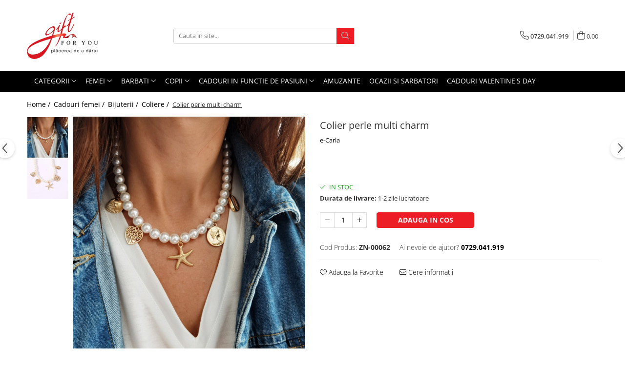

--- FILE ---
content_type: text/html; charset=UTF-8
request_url: https://www.giftforyou.ro/colier-perle-multi-charm.html
body_size: 31125
content:
<!DOCTYPE html>

<html lang="ro-ro">

	<head>
		<meta charset="UTF-8">

		<script src="https://gomagcdn.ro/themes/fashion/js/lazysizes.min.js?v=10131351-4.242" async=""></script>

		<script>
			function g_js(callbk){typeof callbk === 'function' ? window.addEventListener("DOMContentLoaded", callbk, false) : false;}
		</script>

					<link rel="icon" sizes="48x48" href="https://gomagcdn.ro/domains/giftforyou.ro/files/favicon/favicon9106.jpg">
			<link rel="apple-touch-icon" sizes="180x180" href="https://gomagcdn.ro/domains/giftforyou.ro/files/favicon/favicon9106.jpg">
		
		<style>
			/*body.loading{overflow:hidden;}
			body.loading #wrapper{opacity: 0;visibility: hidden;}
			body #wrapper{opacity: 1;visibility: visible;transition:all .1s ease-out;}*/

			.main-header .main-menu{min-height:43px;}
			.-g-hide{visibility:hidden;opacity:0;}

					</style>
		
		<link rel="preconnect" href="https://gomagcdn.ro"><link rel="dns-prefetch" href="https://fonts.googleapis.com" /><link rel="dns-prefetch" href="https://fonts.gstatic.com" /><link rel="dns-prefetch" href="https://connect.facebook.net" /><link rel="dns-prefetch" href="https://www.facebook.com" /><link rel="dns-prefetch" href="https://www.googletagmanager.com" /><link rel="dns-prefetch" href="https://static.hotjar.com" /><link rel="dns-prefetch" href="https://analytics.tiktok.com" /><link rel="dns-prefetch" href="https://retargeting.newsmanapp.com" />

					<link rel="preload" as="image" href="https://gomagcdn.ro/domains/giftforyou.ro/files/product/large/colier-perle-multi-charm-915281.jpg"   >
		
		<link rel="preload" href="https://gomagcdn.ro/themes/fashion/js/plugins.js?v=10131351-4.242" as="script">

		
					<link rel="preload" href="https://www.giftforyou.ro/theme/default.js?v=41596005949" as="script">
				
		<link rel="preload" href="https://gomagcdn.ro/themes/fashion/js/dev.js?v=10131351-4.242" as="script">

		
					<link rel="stylesheet" href="https://gomagcdn.ro/themes/fashion/css/main-min.css?v=10131351-4.242-1" data-values='{"blockScripts": "1"}'>
		
					<link rel="stylesheet" href="https://www.giftforyou.ro/theme/default.css?v=41596005949">
		
						<link rel="stylesheet" href="https://gomagcdn.ro/themes/fashion/css/dev-style.css?v=10131351-4.242-1">
		
		
		
		<link rel="alternate" hreflang="x-default" href="https://www.giftforyou.ro/colier-perle-multi-charm.html">
									<script>(function(w,d,s,l,i){w[l]=w[l]||[];w[l].push({'gtm.start':
new Date().getTime(),event:'gtm.js'});var f=d.getElementsByTagName(s)[0],
j=d.createElement(s),dl=l!='dataLayer'?'&l='+l:'';j.async=true;j.src=
'https://www.googletagmanager.com/gtm.js?id='+i+dl;f.parentNode.insertBefore(j,f);
})(window,document,'script','dataLayer','GTM-TX85DD');</script>					
		<meta name="expires" content="never">
		<meta name="revisit-after" content="1 days">
					<meta name="author" content="Gomag">
				<title>Colier perle multi charm</title>


					<meta name="robots" content="index,follow" />
						
		<meta name="description" content="Colier din perle si aliaj, decorat cu pandantive. ">
		<meta class="viewport" name="viewport" content="width=device-width, initial-scale=1.0, user-scalable=no">
							<meta property="og:description" content="Colier din perle si aliaj, decorat cu pandantive. "/>
							<meta property="og:image" content="https://gomagcdn.ro/domains/giftforyou.ro/files/product/large/colier-perle-multi-charm-915281.jpg"/>
															<link rel="canonical" href="https://www.giftforyou.ro/colier-perle-multi-charm.html" />
			<meta property="og:url" content="https://www.giftforyou.ro/colier-perle-multi-charm.html"/>
						
		<meta name="distribution" content="Global">
		<meta name="owner" content="www.giftforyou.ro">
		<meta name="publisher" content="www.giftforyou.ro">
		<meta name="rating" content="General">
		<meta name="copyright" content="Copyright www.giftforyou.ro 2026. All rights reserved">
		<link rel="search" href="https://www.giftforyou.ro/opensearch.ro.xml" type="application/opensearchdescription+xml" title="Cautare"/>

		
							<script src="https://gomagcdn.ro/themes/fashion/js/jquery-2.1.4.min.js"></script>
			<script defer src="https://gomagcdn.ro/themes/fashion/js/jquery.autocomplete.js?v=20181023"></script>
			<script src="https://gomagcdn.ro/themes/fashion/js/gomag.config.js?v=10131351-4.242"></script>
			<script src="https://gomagcdn.ro/themes/fashion/js/gomag.js?v=10131351-4.242"></script>
		
													<!-- Global site tag (gtag.js) - Google Analytics -->
<script async src="https://www.googletagmanager.com/gtag/js?id=G-0PX07TS16X"></script>
	<script>
 window.dataLayer = window.dataLayer || [];
  function gtag(){dataLayer.push(arguments);}
    var cookieValue = '';
  var name = 'g_c_consent' + "=";
  var decodedCookie = decodeURIComponent(document.cookie);
  var ca = decodedCookie.split(';');
  for(var i = 0; i <ca.length; i++) {
	var c = ca[i];
	while (c.charAt(0) == ' ') {
	  c = c.substring(1);
	}
	if (c.indexOf(name) == 0) {
	  cookieValue = c.substring(name.length, c.length);
	}
  }



if(cookieValue == ''){
	gtag('consent', 'default', {
	  'ad_storage': 'granted',
	  'ad_user_data': 'granted',
	  'ad_personalization': 'granted',
	  'analytics_storage': 'granted',
	  'personalization_storage': 'granted',
	  'functionality_storage': 'granted',
	  'security_storage': 'granted'
	});
	} else if(cookieValue != '-1'){


			gtag('consent', 'default', {
			'ad_storage': 'granted',
			'ad_user_data': 'granted',
			'ad_personalization': 'granted',
			'analytics_storage': 'granted',
			'personalization_storage': 'granted',
			'functionality_storage': 'granted',
			'security_storage': 'granted'
		});
	} else {
	 gtag('consent', 'default', {
		  'ad_storage': 'denied',
		  'ad_user_data': 'denied',
		  'ad_personalization': 'denied',
		  'analytics_storage': 'denied',
			'personalization_storage': 'denied',
			'functionality_storage': 'denied',
			'security_storage': 'denied'
		});

		 }
</script>
<script>

	
  gtag('js', new Date());

 
$.Gomag.bind('Cookie/Policy/Consent/Denied', function(){
	gtag('consent', 'update', {
		  'ad_storage': 'denied',
		  'ad_user_data': 'denied',
		  'ad_personalization': 'denied',
		  'analytics_storage': 'denied',
			'personalization_storage': 'denied',
			'functionality_storage': 'denied',
			'security_storage': 'denied'
		});
		})
$.Gomag.bind('Cookie/Policy/Consent/Granted', function(){
	gtag('consent', 'update', {
		  'ad_storage': 'granted',
		  'ad_user_data': 'granted',
		  'ad_personalization': 'granted',
		  'analytics_storage': 'granted',
			'personalization_storage': 'granted',
			'functionality_storage': 'granted',
			'security_storage': 'granted'
		});
		})
  gtag('config', 'G-0PX07TS16X', {allow_enhanced_conversions: true });
</script>
<script>
	function gaBuildProductVariant(product)
	{
		let _return = '';
		if(product.version != undefined)
		{
			$.each(product.version, function(i, a){
				_return += (_return == '' ? '' : ', ')+a.value;
			})
		}
		return _return;
	}

</script>
<script>
	$.Gomag.bind('Product/Add/To/Cart/After/Listing', function gaProductAddToCartLV4(event, data) {
		if(data.product !== undefined) {
			var gaProduct = false;
			if(typeof(gaProducts) != 'undefined' && gaProducts[data.product.id] != undefined)
			{
				gaProduct = gaProducts[data.product.id];

			}

			if(gaProduct == false)
			{
				gaProduct = {};
				gaProduct.item_id = data.product.id;
				gaProduct.currency = data.product.currency ? (String(data.product.currency).toLowerCase() == 'lei' ? 'RON' : data.product.currency) : 'RON';
				gaProduct.item_name =  data.product.sku ;
				gaProduct.item_variant= gaBuildProductVariant(data.product);
				gaProduct.item_brand = data.product.brand;
				gaProduct.item_category = data.product.category;

			}

			gaProduct.price = parseFloat(data.product.price).toFixed(2);
			gaProduct.quantity = data.product.productQuantity;
			gtag("event", "add_to_cart", {
				currency: gaProduct.currency,
				value: parseFloat(gaProduct.price) * parseFloat(gaProduct.quantity),
				items: [
					gaProduct
				]
			});

		}
	})
	$.Gomag.bind('Product/Add/To/Cart/After/Details', function gaProductAddToCartDV4(event, data){

		if(data.product !== undefined){

			var gaProduct = false;
			if(
				typeof(gaProducts) != 'undefined'
				&&
				gaProducts[data.product.id] != undefined
			)
			{
				var gaProduct = gaProducts[data.product.id];
			}

			if(gaProduct == false)
			{
				gaProduct = {};
				gaProduct.item_id = data.product.id;
				gaProduct.currency = data.product.currency ? (String(data.product.currency).toLowerCase() == 'lei' ? 'RON' : data.product.currency) : 'RON';
				gaProduct.item_name =  data.product.sku ;
				gaProduct.item_variant= gaBuildProductVariant(data.product);
				gaProduct.item_brand = data.product.brand;
				gaProduct.item_category = data.product.category;

			}

			gaProduct.price = parseFloat(data.product.price).toFixed(2);
			gaProduct.quantity = data.product.productQuantity;


			gtag("event", "add_to_cart", {
			  currency: gaProduct.currency,
			  value: parseFloat(gaProduct.price) * parseFloat(gaProduct.quantity),
			  items: [
				gaProduct
			  ]
			});
        }

	})
	 $.Gomag.bind('Product/Remove/From/Cart', function gaProductRemovedFromCartV4(event, data){
		var envData = $.Gomag.getEnvData();
		var products = envData.products;

		if(data.data.product !== undefined && products[data.data.product] !== undefined){


			var dataProduct = products[data.data.product];


			gaProduct = {};
			gaProduct.item_id = dataProduct.id;

			gaProduct.item_name =   dataProduct.sku ;
			gaProduct.currency = dataProduct.currency ? (String(dataProduct.currency).toLowerCase() == 'lei' ? 'RON' : dataProduct.currency) : 'RON';
			gaProduct.item_category = dataProduct.category;
			gaProduct.item_brand = dataProduct.brand;
			gaProduct.price = parseFloat(dataProduct.price).toFixed(2);
			gaProduct.quantity = data.data.quantity;
			gaProduct.item_variant= gaBuildProductVariant(dataProduct);
			gtag("event", "remove_from_cart", {
			  currency: gaProduct.currency,
			  value: parseFloat(gaProduct.price) * parseFloat(gaProduct.quantity),
			  items: [
				gaProduct
			  ]
			});
        }

	});

	 $.Gomag.bind('Cart/Quantity/Update', function gaCartQuantityUpdateV4(event, data){
		var envData = $.Gomag.getEnvData();
		var products = envData.products;
		if(!data.data.finalQuantity || !data.data.initialQuantity)
		{
			return false;
		}
		var dataProduct = products[data.data.product];
		if(dataProduct == undefined)
		{
			return false;
		}

		gaProduct = {};
		gaProduct.item_id = dataProduct.id;
		gaProduct.currency = dataProduct.currency ? (String(dataProduct.currency).toLowerCase() == 'lei' ? 'RON' : dataProduct.currency) : 'RON';
		gaProduct.item_name =  dataProduct.sku ;

		gaProduct.item_category = dataProduct.category;
		gaProduct.item_brand = dataProduct.brand;
		gaProduct.price = parseFloat(dataProduct.price).toFixed(2);
		gaProduct.item_variant= gaBuildProductVariant(dataProduct);
		if(parseFloat(data.data.initialQuantity) < parseFloat(data.data.finalQuantity))
		{
			var quantity = parseFloat(data.data.finalQuantity) - parseFloat(data.data.initialQuantity);
			gaProduct.quantity = quantity;

			gtag("event", "add_to_cart", {
			  currency: gaProduct.currency,
			  value: parseFloat(gaProduct.price) * parseFloat(gaProduct.quantity),
			  items: [
				gaProduct
			  ]
			});
		}
		else if(parseFloat(data.data.initialQuantity) > parseFloat(data.data.finalQuantity))
		{
			var quantity = parseFloat(data.data.initialQuantity) - parseFloat(data.data.finalQuantity);
			gaProduct.quantity = quantity;
			gtag("event", "remove_from_cart", {
			  currency: gaProduct.currency,
			  value: parseFloat(gaProduct.price) * parseFloat(gaProduct.quantity),
			  items: [
				gaProduct
			  ]
			});
		}

	});

</script>
<script>
		!function (w, d, t) {
		  w.TiktokAnalyticsObject=t;var ttq=w[t]=w[t]||[];ttq.methods=["page","track","identify","instances","debug","on","off","once","ready","alias","group","enableCookie","disableCookie"],ttq.setAndDefer=function(t,e){t[e]=function(){t.push([e].concat(Array.prototype.slice.call(arguments,0)))}};for(var i=0;i<ttq.methods.length;i++)ttq.setAndDefer(ttq,ttq.methods[i]);ttq.instance=function(t){for(var e=ttq._i[t]||[],n=0;n<ttq.methods.length;n++)ttq.setAndDefer(e,ttq.methods[n]);return e},ttq.load=function(e,n){var i="https://analytics.tiktok.com/i18n/pixel/events.js";ttq._i=ttq._i||{},ttq._i[e]=[],ttq._i[e]._u=i,ttq._t=ttq._t||{},ttq._t[e]=+new Date,ttq._o=ttq._o||{},ttq._o[e]=n||{};var o=document.createElement("script");o.type="text/javascript",o.async=!0,o.src=i+"?sdkid="+e+"&lib="+t;var a=document.getElementsByTagName("script")[0];a.parentNode.insertBefore(o,a)};
		
		  ttq.load('C505N7NPECQ6U88FUD4G');
		  ttq.page();
		}(window, document, 'ttq');
	</script><script>
function gmsc(name, value)
{
	if(value != undefined && value)
	{
		var expires = new Date();
		expires.setTime(expires.getTime() + parseInt(3600*24*1000*90));
		document.cookie = encodeURIComponent(name) + "=" + encodeURIComponent(value) + '; expires='+ expires.toUTCString() + "; path=/";
	}
}
let gmqs = window.location.search;
let gmup = new URLSearchParams(gmqs);
gmsc('g_sc', gmup.get('shop_campaign'));
gmsc('shop_utm_campaign', gmup.get('utm_campaign'));
gmsc('shop_utm_medium', gmup.get('utm_medium'));
gmsc('shop_utm_source', gmup.get('utm_source'));
</script>

<script type="text/javascript" src="//t.profitshare.ro/files_shared/tr/IJy.js"></script><script>
	$(document).ready(function(){
		if(document.cookie.indexOf('click_code=') !== -1){
			$('.help-phone').remove();
			$('.contact-header').remove();
			$('.support-contact:first-of-type').remove();
			$('.contactPhone').remove();
			$('.-g-whatsapp').remove();
			$.Gomag.trigger('User/Data/AffiliateMarketing/HideTrafiLeak');
		}
	})
</script><!-- Facebook Pixel Code -->
				<script>
				!function(f,b,e,v,n,t,s){if(f.fbq)return;n=f.fbq=function(){n.callMethod?
				n.callMethod.apply(n,arguments):n.queue.push(arguments)};if(!f._fbq)f._fbq=n;
				n.push=n;n.loaded=!0;n.version="2.0";n.queue=[];t=b.createElement(e);t.async=!0;
				t.src=v;s=b.getElementsByTagName(e)[0];s.parentNode.insertBefore(t,s)}(window,
				document,"script","//connect.facebook.net/en_US/fbevents.js");

				fbq("init", "106178026414668");
				fbq("track", "PageView");</script>
				<!-- End Facebook Pixel Code -->
				<script>
				$.Gomag.bind('User/Ajax/Data/Loaded', function(event, data){
					if(data != undefined && data.data != undefined)
					{
						var eventData = data.data;
						if(eventData.facebookUserData != undefined)
						{
							$('body').append(eventData.facebookUserData);
						}
					}
				})
				</script>
				<meta name="facebook-domain-verification" content="n67zk5i6aue0y7lwwe9pn7gzek019o" /><script>
	(function (h, o, t, j, a, r) {
		h.hj = h.hj || function () { (h.hj.q = h.hj.q || []).push(arguments) };
		h._hjSettings = { hjid: 1404070, hjsv: 6 };
		a = o.getElementsByTagName('head')[0];
		r = o.createElement('script'); r.async = 1;
		r.src = t + h._hjSettings.hjid + j + h._hjSettings.hjsv;
		a.appendChild(r);
	})(window, document, 'https://static.hotjar.com/c/hotjar-', '.js?sv=');
</script> <meta name="google-site-verification" content="GaX_F6cGRmJUFqt1sbVdMhm0kRHcf8-M4lkQonlXlJ4" />					
		
	</head>

	<body class="" style="">

		<script >
			function _addCss(url, attribute, value, loaded){
				var _s = document.createElement('link');
				_s.rel = 'stylesheet';
				_s.href = url;
				_s.type = 'text/css';
				if(attribute)
				{
					_s.setAttribute(attribute, value)
				}
				if(loaded){
					_s.onload = function(){
						var dom = document.getElementsByTagName('body')[0];
						//dom.classList.remove('loading');
					}
				}
				var _st = document.getElementsByTagName('link')[0];
				_st.parentNode.insertBefore(_s, _st);
			}
			//_addCss('https://fonts.googleapis.com/css2?family=Open+Sans:ital,wght@0,300;0,400;0,600;0,700;1,300;1,400&display=swap');
			_addCss('https://gomagcdn.ro/themes/_fonts/Open-Sans.css');

		</script>
		<script>
				/*setTimeout(
				  function()
				  {
				   document.getElementsByTagName('body')[0].classList.remove('loading');
				  }, 1000);*/
		</script>
									<script type="text/javascript">
	var _ps_tgt = {a:"db1162c56479b9ba2a8080bfa58919fae42046506b133983e88e6f1ecaa8ac19f7a7e0c3d04b0fa8", pc:"ZN-00062", pp:"49.0000", cc:"35", bc:"69"};
	$(document).ready(function() {
		(function () {
			var s = document.createElement("script");
			s.type = "text/javascript";
			s.async = "async";
			s.src = "//profitshare.ro/tgt/js/";
			document.body.appendChild(s);
		})();
	});	
</script>
<noscript><iframe src="https://www.googletagmanager.com/ns.html?id=GTM-TX85DD"
height="0" width="0" style="display:none;visibility:hidden"></iframe></noscript>					
		
		<div id="wrapper">
			<!-- BLOCK:44e0df10c28f2640a69fa968641615d1 start -->
<div id="_cartSummary" class="hide"></div>

<script >
	$(document).ready(function() {

		$(document).on('keypress', '.-g-input-loader', function(){
			$(this).addClass('-g-input-loading');
		})

		$.Gomag.bind('Product/Add/To/Cart/After', function(eventResponse, properties)
		{
									var data = JSON.parse(properties.data);
			$('.q-cart').html(data.quantity);
			if(parseFloat(data.quantity) > 0)
			{
				$('.q-cart').removeClass('hide');
			}
			else
			{
				$('.q-cart').addClass('hide');
			}
			$('.cartPrice').html(data.subtotal + ' ' + data.currency);
			$('.cartProductCount').html(data.quantity);


		})
		$('#_cartSummary').on('updateCart', function(event, cart) {
			var t = $(this);

			$.get('https://www.giftforyou.ro/cart-update', {
				cart: cart
			}, function(data) {

				$('.q-cart').html(data.quantity);
				if(parseFloat(data.quantity) > 0)
				{
					$('.q-cart').removeClass('hide');
				}
				else
				{
					$('.q-cart').addClass('hide');
				}
				$('.cartPrice').html(data.subtotal + ' ' + data.currency);
				$('.cartProductCount').html(data.quantity);
			}, 'json');
			window.ga = window.ga || function() {
				(ga.q = ga.q || []).push(arguments)
			};
			ga('send', 'event', 'Buton', 'Click', 'Adauga_Cos');
		});

		if(window.gtag_report_conversion) {
			$(document).on("click", 'li.phone-m', function() {
				var phoneNo = $('li.phone-m').children( "a").attr('href');
				gtag_report_conversion(phoneNo);
			});

		}

	});
</script>



<header class="main-header container-bg clearfix" data-block="headerBlock">
	<div class="discount-tape container-h full -g-hide" id="_gomagHellobar"></div>

		
	<div class="top-head-bg container-h full">

		<div class="top-head container-h">
			<div class="row">
				<div class="col-md-3 col-sm-3 col-xs-5 logo-h">
					
	<a href="https://www.giftforyou.ro" id="logo" data-pageId="2">
		<img src="https://gomagcdn.ro/domains/giftforyou.ro/files/company/logo3490.png" fetchpriority="high" class="img-responsive" alt="" title="" width="200" height="50" style="width:auto;">
	</a>
				</div>
				<div class="col-md-4 col-sm-4 col-xs-7 main search-form-box">
					
<form name="search-form" class="search-form" action="https://www.giftforyou.ro/produse" id="_searchFormMainHeader">

	<input id="_autocompleteSearchMainHeader" name="c" class="input-placeholder -g-input-loader" type="text" placeholder="Cauta in site..." aria-label="Search"  value="">
	<button id="_doSearch" class="search-button" aria-hidden="true">
		<i class="fa fa-search" aria-hidden="true"></i>
	</button>

				<script >
			$(document).ready(function() {

				$('#_autocompleteSearchMainHeader').autocomplete({
					serviceUrl: 'https://www.giftforyou.ro/autocomplete',
					minChars: 2,
					deferRequestBy: 700,
					appendTo: '#_searchFormMainHeader',
					width: parseInt($('#_doSearch').offset().left) - parseInt($('#_autocompleteSearchMainHeader').offset().left),
					formatResult: function(suggestion, currentValue) {
						return suggestion.value;
					},
					onSelect: function(suggestion) {
						$(this).val(suggestion.data);
					},
					onSearchComplete: function(suggestion) {
						$(this).removeClass('-g-input-loading');
					}
				});
				$(document).on('click', '#_doSearch', function(e){
					e.preventDefault();
					if($('#_autocompleteSearchMainHeader').val() != '')
					{
						$('#_searchFormMainHeader').submit();
					}
				})
			});
		</script>
	

</form>
				</div>
				<div class="col-md-5 col-sm-5 acount-section">
					
<ul>
	<li class="search-m hide">
		<a href="#" class="-g-no-url" aria-label="Cauta in site..." data-pageId="">
			<i class="fa fa-search search-open" aria-hidden="true"></i>
			<i style="display:none" class="fa fa-times search-close" aria-hidden="true"></i>
		</a>
	</li>
	<li class="-g-user-icon -g-user-icon-empty">
			
	</li>
	
				<li class="contact-header">
			<a href="tel:0729.041.919" aria-label="Contacteaza-ne" data-pageId="3">
				<i class="fa fa-phone" aria-hidden="true"></i>
								<span>0729.041.919</span>
			</a>
		</li>
			<li class="wishlist-header hide">
		<a href="https://www.giftforyou.ro/wishlist" aria-label="Wishlist" data-pageId="28">
			<span class="-g-wishlist-product-count -g-hide"></span>
			<i class="fa fa-heart-o" aria-hidden="true"></i>
			<span class="">Favorite</span>
		</a>
	</li>
	<li class="cart-header-btn cart">
		<a class="cart-drop _showCartHeader" href="https://www.giftforyou.ro/cos-de-cumparaturi" aria-label="Cos de cumparaturi">
			<span class="q-cart hide">0</span>
			<i class="fa fa-shopping-bag" aria-hidden="true"></i>
			<span class="count cartPrice">0,00
				
			</span>
		</a>
					<div class="cart-dd  _cartShow cart-closed"></div>
			</li>

	</ul>

	<script>
		$(document).ready(function() {
			//Cart
							$('.cart').mouseenter(function() {
					$.Gomag.showCartSummary('div._cartShow');
				}).mouseleave(function() {
					$.Gomag.hideCartSummary('div._cartShow');
					$('div._cartShow').removeClass('cart-open');
				});
						$(document).on('click', '.dropdown-toggle', function() {
				window.location = $(this).attr('href');
			})
		})
	</script>

				</div>
			</div>
		</div>
	</div>


<div id="navigation">
	<nav id="main-menu" class="main-menu container-h full clearfix">
		<a href="#" class="menu-trg -g-no-url" title="Produse">
			<span>&nbsp;</span>
		</a>
		
<div class="container-h nav-menu-hh clearfix">

	<!-- BASE MENU -->
	<ul class="
			nav-menu base-menu container-h
			
			
		">

		

			
		<li class="menu-drop __GomagMM ">
							<a
					href="#"
					class="  -g-no-url "
					rel="  "
					
					title="Categorii"
					data-Gomag=''
					data-block-name="mainMenuD0"
					data-pageId= ""
					data-block="mainMenuD">
											<span class="list">Categorii</span>
						<i class="fa fa-angle-down"></i>
				</a>

									<div class="menu-dd">
										<ul class="drop-list clearfix w100">
																																						<li class="fl">
										<div class="col">
											<p class="title">
												<a
												href="https://www.giftforyou.ro/tiare-104"
												class="title    "
												rel="  "
												
												title="Tiare mireasa"
												data-Gomag='{"image":"https:\/\/gomagcdn.ro\/domains\/giftforyou.ro\/files\/category\/original\/ilustrare-puzzle-creative-cadouri-9320.jpg"}'
												data-block-name="mainMenuD1"
												data-block="mainMenuD"
												data-pageId= "104"
												>
																										Tiare mireasa
												</a>
											</p>
																						
										</div>
									</li>
																																<li class="fl">
										<div class="col">
											<p class="title">
												<a
												href="https://www.giftforyou.ro/cadouri-pentru-iubitisoti-50"
												class="title    "
												rel="  "
												
												title="Cadouri pentru iubit"
												data-Gomag='{"image":"https:\/\/gomagcdn.ro\/domains\/giftforyou.ro\/files\/category\/original\/ilustrare-puzzle-creative-cadouri-9320.jpg"}'
												data-block-name="mainMenuD1"
												data-block="mainMenuD"
												data-pageId= "50"
												>
																										Cadouri pentru iubit
												</a>
											</p>
																						
										</div>
									</li>
																																<li class="fl">
										<div class="col">
											<p class="title">
												<a
												href="https://www.giftforyou.ro/cadouri-pentru-cupluri-81"
												class="title    "
												rel="  "
												
												title="Cadouri pentru cupluri"
												data-Gomag='{"image":"https:\/\/gomagcdn.ro\/domains\/giftforyou.ro\/files\/category\/original\/ilustrare-puzzle-creative-cadouri-9320.jpg"}'
												data-block-name="mainMenuD1"
												data-block="mainMenuD"
												data-pageId= "81"
												>
																										Cadouri pentru cupluri
												</a>
											</p>
																						
										</div>
									</li>
																																<li class="fl">
										<div class="col">
											<p class="title">
												<a
												href="https://www.giftforyou.ro/cadouri-zodia-scorpion-49"
												class="title    "
												rel="  "
												
												title="Cadouri Zodia Scorpion"
												data-Gomag='{"image":"https:\/\/gomagcdn.ro\/domains\/giftforyou.ro\/files\/category\/original\/ilustrare-puzzle-creative-cadouri-9320.jpg"}'
												data-block-name="mainMenuD1"
												data-block="mainMenuD"
												data-pageId= "49"
												>
																										Cadouri Zodia Scorpion
												</a>
											</p>
																						
										</div>
									</li>
																																<li class="fl">
										<div class="col">
											<p class="title">
												<a
												href="https://www.giftforyou.ro/calatorii-108"
												class="title    "
												rel="  "
												
												title="Cadouri calatorii"
												data-Gomag='{"image":"https:\/\/gomagcdn.ro\/domains\/giftforyou.ro\/files\/category\/original\/ilustrare-puzzle-creative-cadouri-9320.jpg"}'
												data-block-name="mainMenuD1"
												data-block="mainMenuD"
												data-pageId= "108"
												>
																										Cadouri calatorii
												</a>
											</p>
																						
										</div>
									</li>
																																<li class="fl">
										<div class="col">
											<p class="title">
												<a
												href="https://www.giftforyou.ro/cadouri-business-pentru-femei-79"
												class="title    "
												rel="  "
												
												title="Cadouri Business"
												data-Gomag='{"image":"https:\/\/gomagcdn.ro\/domains\/giftforyou.ro\/files\/category\/original\/ilustrare-puzzle-creative-cadouri-9320.jpg"}'
												data-block-name="mainMenuD1"
												data-block="mainMenuD"
												data-pageId= "79"
												>
																										Cadouri Business
												</a>
											</p>
																						
										</div>
									</li>
																																<li class="fl">
										<div class="col">
											<p class="title">
												<a
												href="https://www.giftforyou.ro/cadouri-pentru-mame-40"
												class="title    "
												rel="  "
												
												title="Cadouri pentru mama"
												data-Gomag='{"image":"https:\/\/gomagcdn.ro\/domains\/giftforyou.ro\/files\/category\/original\/ilustrare-puzzle-creative-cadouri-9320.jpg"}'
												data-block-name="mainMenuD1"
												data-block="mainMenuD"
												data-pageId= "40"
												>
																										Cadouri pentru mama
												</a>
											</p>
																						
										</div>
									</li>
																																<li class="fl">
										<div class="col">
											<p class="title">
												<a
												href="https://www.giftforyou.ro/cadouri-pentru-iubite-sotii-42"
												class="title    "
												rel="  "
												
												title="Cadouri pentru iubita"
												data-Gomag='{"image":"https:\/\/gomagcdn.ro\/domains\/giftforyou.ro\/files\/category\/original\/ilustrare-puzzle-creative-cadouri-9320.jpg"}'
												data-block-name="mainMenuD1"
												data-block="mainMenuD"
												data-pageId= "42"
												>
																										Cadouri pentru iubita
												</a>
											</p>
																						
										</div>
									</li>
																																<li class="fl">
										<div class="col">
											<p class="title">
												<a
												href="https://www.giftforyou.ro/cadouri-nunta-83"
												class="title    "
												rel="  "
												
												title="Cadouri Nunta"
												data-Gomag='{"image":"https:\/\/gomagcdn.ro\/domains\/giftforyou.ro\/files\/category\/original\/ilustrare-puzzle-creative-cadouri-9320.jpg"}'
												data-block-name="mainMenuD1"
												data-block="mainMenuD"
												data-pageId= "83"
												>
																										Cadouri Nunta
												</a>
											</p>
																						
										</div>
									</li>
																																<li class="fl">
										<div class="col">
											<p class="title">
												<a
												href="https://www.giftforyou.ro/harti-razuibile-107"
												class="title    "
												rel="  "
												
												title="Harti de razuit"
												data-Gomag=''
												data-block-name="mainMenuD1"
												data-block="mainMenuD"
												data-pageId= "107"
												>
																										Harti de razuit
												</a>
											</p>
																						
										</div>
									</li>
																													</ul>
																	</div>
									
		</li>
						
		

	
		<li class="menu-drop __GomagSM   ">

			<a
				href="https://www.giftforyou.ro/cadouri-femei-1"
				rel="  "
				
				title="Femei"
				data-Gomag=''
				data-block="mainMenuD"
				data-pageId= "1"
				class=" "
			>
								Femei
									<i class="fa fa-angle-down"></i></a>
																																																																															
				<div class="menu-dd __ignoreSubmenu ">
											<ul class="drop-list clearfix __ignoreSubmenu w100">
																															<li>
										<a
											href="https://www.giftforyou.ro/cadouri-de-lux-pentru-femei-2"
											class=" "
											rel="  "
											
											title="Cadouri de lux pentru femei"
											data-Gomag='{"image":"https:\/\/gomagcdn.ro\/domains\/giftforyou.ro\/files\/category\/original\/ilustrare-puzzle-creative-cadouri-9320.jpg"}'
											data-block="mainMenuD"
										>
																				Cadouri de lux pentru femei
										</a>
									</li>

																																<li>
										<a
											href="https://www.giftforyou.ro/bijuterii-6"
											class=" "
											rel="  "
											
											title="Bijuterii"
											data-Gomag='{"image":"https:\/\/gomagcdn.ro\/domains\/giftforyou.ro\/files\/category\/original\/ilustrare-puzzle-creative-cadouri-9320.jpg"}'
											data-block="mainMenuD"
										>
																				Bijuterii
										</a>
									</li>

																																<li>
										<a
											href="https://www.giftforyou.ro/cadouri-pentru-mame-40"
											class=" "
											rel="  "
											
											title="Cadouri pentru Mame"
											data-Gomag='{"image":"https:\/\/gomagcdn.ro\/domains\/giftforyou.ro\/files\/category\/original\/ilustrare-puzzle-creative-cadouri-9320.jpg"}'
											data-block="mainMenuD"
										>
																				Cadouri pentru Mame
										</a>
									</li>

																																<li>
										<a
											href="https://www.giftforyou.ro/cadouri-pentru-iubite-sotii-42"
											class=" "
											rel="  "
											
											title="Cadouri pentru Iubite/ Sotii"
											data-Gomag='{"image":"https:\/\/gomagcdn.ro\/domains\/giftforyou.ro\/files\/category\/original\/ilustrare-puzzle-creative-cadouri-9320.jpg"}'
											data-block="mainMenuD"
										>
																				Cadouri pentru Iubite/ Sotii
										</a>
									</li>

																																<li>
										<a
											href="https://www.giftforyou.ro/cadouri-business-pentru-femei-79"
											class=" "
											rel="  "
											
											title="Cadouri Business pentru Femei"
											data-Gomag='{"image":"https:\/\/gomagcdn.ro\/domains\/giftforyou.ro\/files\/category\/original\/ilustrare-puzzle-creative-cadouri-9320.jpg"}'
											data-block="mainMenuD"
										>
																				Cadouri Business pentru Femei
										</a>
									</li>

																																<li>
										<a
											href="https://www.giftforyou.ro/cadouri-pentru-colege-109"
											class=" "
											rel="  "
											
											title="Cadouri pentru Colege"
											data-Gomag='{"image":"https:\/\/gomagcdn.ro\/domains\/giftforyou.ro\/files\/category\/original\/ilustrare-puzzle-creative-cadouri-9320.jpg"}'
											data-block="mainMenuD"
										>
																				Cadouri pentru Colege
										</a>
									</li>

																																<li>
										<a
											href="https://www.giftforyou.ro/tiare-104"
											class=" "
											rel="  "
											
											title="Tiare"
											data-Gomag='{"image":"https:\/\/gomagcdn.ro\/domains\/giftforyou.ro\/files\/category\/original\/ilustrare-puzzle-creative-cadouri-9320.jpg"}'
											data-block="mainMenuD"
										>
																				Tiare
										</a>
									</li>

																					</ul>
														</div>
					</li>
	
		<li class="menu-drop __GomagSM   ">

			<a
				href="https://www.giftforyou.ro/cadouri-barbati-43"
				rel="  "
				
				title="Barbati"
				data-Gomag=''
				data-block="mainMenuD"
				data-pageId= "43"
				class=" "
			>
								Barbati
									<i class="fa fa-angle-down"></i></a>
																																																																						
				<div class="menu-dd __ignoreSubmenu ">
											<ul class="drop-list clearfix __ignoreSubmenu w100">
																															<li>
										<a
											href="https://www.giftforyou.ro/bijuterii-barbati-44"
											class=" "
											rel="  "
											
											title="Bijuterii barbati"
											data-Gomag='{"image":"https:\/\/gomagcdn.ro\/domains\/giftforyou.ro\/files\/category\/original\/ilustrare-puzzle-creative-cadouri-9320.jpg"}'
											data-block="mainMenuD"
										>
																				Bijuterii barbati
										</a>
									</li>

																																<li>
										<a
											href="https://www.giftforyou.ro/cadouri-pentru-iubitisoti-50"
											class=" "
											rel="  "
											
											title="Cadouri pentru Iubiti/Soti"
											data-Gomag='{"image":"https:\/\/gomagcdn.ro\/domains\/giftforyou.ro\/files\/category\/original\/ilustrare-puzzle-creative-cadouri-9320.jpg"}'
											data-block="mainMenuD"
										>
																				Cadouri pentru Iubiti/Soti
										</a>
									</li>

																																<li>
										<a
											href="https://www.giftforyou.ro/cadouri-business-pentru-barbati-51"
											class=" "
											rel="  "
											
											title="Cadouri Business pentru Barbati"
											data-Gomag='{"image":"https:\/\/gomagcdn.ro\/domains\/giftforyou.ro\/files\/category\/original\/ilustrare-puzzle-creative-cadouri-9320.jpg"}'
											data-block="mainMenuD"
										>
																				Cadouri Business pentru Barbati
										</a>
									</li>

																																<li>
										<a
											href="https://www.giftforyou.ro/cadouri-pentru-tati-58"
											class=" "
											rel="  "
											
											title="Cadouri pentru Tati"
											data-Gomag='{"image":"https:\/\/gomagcdn.ro\/domains\/giftforyou.ro\/files\/category\/original\/ilustrare-puzzle-creative-cadouri-9320.jpg"}'
											data-block="mainMenuD"
										>
																				Cadouri pentru Tati
										</a>
									</li>

																																<li>
										<a
											href="https://www.giftforyou.ro/cadouri-de-lux-pentru-barbati-60"
											class=" "
											rel="  "
											
											title="Cadouri de lux pentru Barbati"
											data-Gomag='{"image":"https:\/\/gomagcdn.ro\/domains\/giftforyou.ro\/files\/category\/original\/ilustrare-puzzle-creative-cadouri-9320.jpg"}'
											data-block="mainMenuD"
										>
																				Cadouri de lux pentru Barbati
										</a>
									</li>

																																<li>
										<a
											href="https://www.giftforyou.ro/cadouri-pentru-colegi-80"
											class=" "
											rel="  "
											
											title="Cadouri pentru Colegi"
											data-Gomag='{"image":"https:\/\/gomagcdn.ro\/domains\/giftforyou.ro\/files\/category\/original\/ilustrare-puzzle-creative-cadouri-9320.jpg"}'
											data-block="mainMenuD"
										>
																				Cadouri pentru Colegi
										</a>
									</li>

																					</ul>
														</div>
					</li>
	
		<li class="menu-drop __GomagSM   ">

			<a
				href="https://www.giftforyou.ro/cadouri-copii-13"
				rel="  "
				
				title="Copii"
				data-Gomag=''
				data-block="mainMenuD"
				data-pageId= "13"
				class=" "
			>
								Copii
									<i class="fa fa-angle-down"></i></a>
																																																																						
				<div class="menu-dd __ignoreSubmenu ">
											<ul class="drop-list clearfix __ignoreSubmenu w100">
																															<li>
										<a
											href="https://www.giftforyou.ro/ceasuri-si-accesorii-63"
											class=" "
											rel="  "
											
											title="Ceasuri si accesorii"
											data-Gomag='{"image":"https:\/\/gomagcdn.ro\/domains\/giftforyou.ro\/files\/category\/original\/ilustrare-puzzle-creative-cadouri-9320.jpg"}'
											data-block="mainMenuD"
										>
																				Ceasuri si accesorii
										</a>
									</li>

																																<li>
										<a
											href="https://www.giftforyou.ro/jucarii-67"
											class=" "
											rel="  "
											
											title="Jucarii"
											data-Gomag='{"image":"https:\/\/gomagcdn.ro\/domains\/giftforyou.ro\/files\/category\/original\/ilustrare-puzzle-creative-cadouri-9320.jpg"}'
											data-block="mainMenuD"
										>
																				Jucarii
										</a>
									</li>

																																<li>
										<a
											href="https://www.giftforyou.ro/cadouri-smart-kids-69"
											class=" "
											rel="  "
											
											title="Cadouri Smart Kids"
											data-Gomag='{"image":"https:\/\/gomagcdn.ro\/domains\/giftforyou.ro\/files\/category\/original\/ilustrare-puzzle-creative-cadouri-9320.jpg"}'
											data-block="mainMenuD"
										>
																				Cadouri Smart Kids
										</a>
									</li>

																																<li>
										<a
											href="https://www.giftforyou.ro/gradinita-si-scoala-77"
											class=" "
											rel="  "
											
											title="Gradinita si scoala"
											data-Gomag='{"image":"https:\/\/gomagcdn.ro\/domains\/giftforyou.ro\/files\/category\/original\/ilustrare-puzzle-creative-cadouri-9320.jpg"}'
											data-block="mainMenuD"
										>
																				Gradinita si scoala
										</a>
									</li>

																																<li>
										<a
											href="https://www.giftforyou.ro/colectie-gorjuss-146"
											class=" "
											rel="  "
											
											title="Colectie Gorjuss"
											data-Gomag='{"image":"https:\/\/gomagcdn.ro\/domains\/giftforyou.ro\/files\/category\/original\/ilustrare-puzzle-creative-cadouri-9320.jpg"}'
											data-block="mainMenuD"
										>
																				Colectie Gorjuss
										</a>
									</li>

																																<li>
										<a
											href="https://www.giftforyou.ro/cadouri-adolescenti-14"
											class=" "
											rel="  "
											
											title="Cadouri Adolescenti"
											data-Gomag='{"image":"https:\/\/gomagcdn.ro\/domains\/giftforyou.ro\/files\/category\/original\/ilustrare-puzzle-creative-cadouri-9320.jpg"}'
											data-block="mainMenuD"
										>
																				Cadouri Adolescenti
										</a>
									</li>

																					</ul>
														</div>
					</li>
	
		<li class="menu-drop __GomagSM   ">

			<a
				href="https://www.giftforyou.ro/cadouri-in-functie-de-pasiuni-32"
				rel="  "
				
				title="Cadouri in functie de pasiuni"
				data-Gomag=''
				data-block="mainMenuD"
				data-pageId= "32"
				class=" "
			>
								Cadouri in functie de pasiuni
									<i class="fa fa-angle-down"></i></a>
																																																																																																										
				<div class="menu-dd __ignoreSubmenu ">
											<ul class="drop-list clearfix __ignoreSubmenu w100">
																															<li>
										<a
											href="https://www.giftforyou.ro/fashion-33"
											class=" "
											rel="  "
											
											title="Fashion"
											data-Gomag='{"image":"https:\/\/gomagcdn.ro\/domains\/giftforyou.ro\/files\/category\/original\/ilustrare-puzzle-creative-cadouri-9320.jpg"}'
											data-block="mainMenuD"
										>
																				Fashion
										</a>
									</li>

																																<li>
										<a
											href="https://www.giftforyou.ro/gadgeturi-si-it-78"
											class=" "
											rel="  "
											
											title="Gadgeturi si IT"
											data-Gomag='{"image":"https:\/\/gomagcdn.ro\/domains\/giftforyou.ro\/files\/category\/original\/ilustrare-puzzle-creative-cadouri-9320.jpg"}'
											data-block="mainMenuD"
										>
																				Gadgeturi si IT
										</a>
									</li>

																																<li>
										<a
											href="https://www.giftforyou.ro/cadouri-exotice-88"
											class=" "
											rel="  "
											
											title="Cadouri exotice"
											data-Gomag='{"image":"https:\/\/gomagcdn.ro\/domains\/giftforyou.ro\/files\/category\/original\/ilustrare-puzzle-creative-cadouri-9320.jpg"}'
											data-block="mainMenuD"
										>
																				Cadouri exotice
										</a>
									</li>

																																<li>
										<a
											href="https://www.giftforyou.ro/calatorii-108"
											class=" "
											rel="  "
											
											title="Calatorii"
											data-Gomag='{"image":"https:\/\/gomagcdn.ro\/domains\/giftforyou.ro\/files\/category\/original\/ilustrare-puzzle-creative-cadouri-9320.jpg"}'
											data-block="mainMenuD"
										>
																				Calatorii
										</a>
									</li>

																																<li>
										<a
											href="https://www.giftforyou.ro/sport-133"
											class=" "
											rel="  "
											
											title="Sport"
											data-Gomag='{"image":"https:\/\/gomagcdn.ro\/domains\/giftforyou.ro\/files\/category\/original\/ilustrare-puzzle-creative-cadouri-9320.jpg"}'
											data-block="mainMenuD"
										>
																				Sport
										</a>
									</li>

																																<li>
										<a
											href="https://www.giftforyou.ro/home-amp-deco-140"
											class=" "
											rel="  "
											
											title="Home&Deco"
											data-Gomag='{"image":"https:\/\/gomagcdn.ro\/domains\/giftforyou.ro\/files\/category\/original\/ilustrare-puzzle-creative-cadouri-9320.jpg"}'
											data-block="mainMenuD"
										>
																				Home&amp;Deco
										</a>
									</li>

																																<li>
										<a
											href="https://www.giftforyou.ro/jocuri-142"
											class=" "
											rel="  "
											
											title="Jocuri"
											data-Gomag='{"image":"https:\/\/gomagcdn.ro\/domains\/giftforyou.ro\/files\/category\/original\/ilustrare-puzzle-creative-cadouri-9320.jpg"}'
											data-block="mainMenuD"
										>
																				Jocuri
										</a>
									</li>

																																<li>
										<a
											href="https://www.giftforyou.ro/cadou-bere-143"
											class=" "
											rel="  "
											
											title="Cadou bere"
											data-Gomag='{"image":"https:\/\/gomagcdn.ro\/domains\/giftforyou.ro\/files\/category\/original\/ilustrare-puzzle-creative-cadouri-9320.jpg"}'
											data-block="mainMenuD"
										>
																				Cadou bere
										</a>
									</li>

																																<li>
										<a
											href="https://www.giftforyou.ro/rasfat-si-relaxare-144"
											class=" "
											rel="  "
											
											title="Rasfat si relaxare"
											data-Gomag='{"image":"https:\/\/gomagcdn.ro\/domains\/giftforyou.ro\/files\/category\/original\/ilustrare-puzzle-creative-cadouri-9320.jpg"}'
											data-block="mainMenuD"
										>
																				Rasfat si relaxare
										</a>
									</li>

																																<li>
										<a
											href="https://www.giftforyou.ro/unicorn-cadou-145"
											class=" "
											rel="  "
											
											title="Unicorn cadou"
											data-Gomag='{"image":"https:\/\/gomagcdn.ro\/domains\/giftforyou.ro\/files\/category\/original\/ilustrare-puzzle-creative-cadouri-9320.jpg"}'
											data-block="mainMenuD"
										>
																				Unicorn cadou
										</a>
									</li>

																					</ul>
														</div>
					</li>
	
		<li class="menu-drop __GomagSM   ">

			<a
				href="https://www.giftforyou.ro/cadouri-amuzante-45"
				rel="  "
				
				title="Amuzante"
				data-Gomag=''
				data-block="mainMenuD"
				data-pageId= "45"
				class=" "
			>
								Amuzante
							</a>
					</li>
	
		<li class="menu-drop __GomagSM   ">

			<a
				href="https://www.giftforyou.ro/cadouri-ocazii-si-sarbatori-9"
				rel="  "
				
				title="Ocazii si sarbatori"
				data-Gomag=''
				data-block="mainMenuD"
				data-pageId= "9"
				class=" "
			>
								Ocazii si sarbatori
							</a>
					</li>
	
		<li class="menu-drop __GomagSM   ">

			<a
				href="https://www.giftforyou.ro/cadouri-valentine-day-21"
				rel="  "
				
				title="Cadouri Valentine's Day"
				data-Gomag='{"image":"https:\/\/gomagcdn.ro\/domains\/giftforyou.ro\/files\/category\/original\/ilustrare-puzzle-creative-cadouri-9320.jpg"}'
				data-block="mainMenuD"
				data-pageId= "21"
				class=" "
			>
								Cadouri Valentine&#039;s Day
							</a>
					</li>
	
		
	</ul> <!-- end of BASE MENU -->

</div>		<ul class="mobile-icon fr">

							<li class="phone-m">
					<a href="tel:0729.041.919" title="Contacteaza-ne">
												<i class="fa fa-phone" aria-hidden="true"></i>
					</a>
				</li>
									<li class="user-m -g-user-icon -g-user-icon-empty">
			</li>
			<li class="wishlist-header-m hide">
				<a href="https://www.giftforyou.ro/wishlist">
					<span class="-g-wishlist-product-count"></span>
					<i class="fa fa-heart-o" aria-hidden="true"></i>

				</a>
			</li>
			<li class="cart-m">
				<a href="https://www.giftforyou.ro/cos-de-cumparaturi">
					<span class="q-cart hide">0</span>
					<i class="fa fa-shopping-bag" aria-hidden="true"></i>
				</a>
			</li>
			<li class="search-m">
				<a href="#" class="-g-no-url" aria-label="Cauta in site...">
					<i class="fa fa-search search-open" aria-hidden="true"></i>
					<i style="display:none" class="fa fa-times search-close" aria-hidden="true"></i>
				</a>
			</li>
					</ul>
	</nav>
	<!-- end main-nav -->

	<div style="display:none" class="search-form-box search-toggle">
		<form name="search-form" class="search-form" action="https://www.giftforyou.ro/produse" id="_searchFormMobileToggle">
			<input id="_autocompleteSearchMobileToggle" name="c" class="input-placeholder -g-input-loader" type="text" autofocus="autofocus" value="" placeholder="Cauta in site..." aria-label="Search">
			<button id="_doSearchMobile" class="search-button" aria-hidden="true">
				<i class="fa fa-search" aria-hidden="true"></i>
			</button>

										<script >
					$(document).ready(function() {
						$('#_autocompleteSearchMobileToggle').autocomplete({
							serviceUrl: 'https://www.giftforyou.ro/autocomplete',
							minChars: 2,
							deferRequestBy: 700,
							appendTo: '#_searchFormMobileToggle',
							width: parseInt($('#_doSearchMobile').offset().left) - parseInt($('#_autocompleteSearchMobileToggle').offset().left),
							formatResult: function(suggestion, currentValue) {
								return suggestion.value;
							},
							onSelect: function(suggestion) {
								$(this).val(suggestion.data);
							},
							onSearchComplete: function(suggestion) {
								$(this).removeClass('-g-input-loading');
							}
						});

						$(document).on('click', '#_doSearchMobile', function(e){
							e.preventDefault();
							if($('#_autocompleteSearchMobileToggle').val() != '')
							{
								$('#_searchFormMobileToggle').submit();
							}
						})
					});
				</script>
			
		</form>
	</div>
</div>

</header>
<!-- end main-header --><!-- BLOCK:44e0df10c28f2640a69fa968641615d1 end -->
			
<script >
	$.Gomag.bind('Product/Add/To/Cart/Validate', function(response, isValid)
	{
		$($GomagConfig.versionAttributesName).removeClass('versionAttributeError');

		if($($GomagConfig.versionAttributesSelectSelector).length && !$($GomagConfig.versionAttributesSelectSelector).val())
		{

			if ($($GomagConfig.versionAttributesHolder).position().top < jQuery(window).scrollTop()){
				//scroll up
				 $([document.documentElement, document.body]).animate({
					scrollTop: $($GomagConfig.versionAttributesHolder).offset().top - 55
				}, 1000, function() {
					$($GomagConfig.versionAttributesName).addClass('versionAttributeError');
				});
			}
			else if ($($GomagConfig.versionAttributesHolder).position().top + $($GomagConfig.versionAttributesHolder).height() >
				$(window).scrollTop() + (
					window.innerHeight || document.documentElement.clientHeight
				)) {
				//scroll down
				$('html,body').animate({
					scrollTop: $($GomagConfig.versionAttributesHolder).position().top - (window.innerHeight || document.documentElement.clientHeight) + $($GomagConfig.versionAttributesHolder).height() -55 }, 1000, function() {
					$($GomagConfig.versionAttributesName).addClass('versionAttributeError');
				}
				);
			}
			else{
				$($GomagConfig.versionAttributesName).addClass('versionAttributeError');
			}

			isValid.noError = false;
		}
		if($($GomagConfig.versionAttributesSelector).length && !$('.'+$GomagConfig.versionAttributesActiveSelectorClass).length)
		{

			if ($($GomagConfig.versionAttributesHolder).position().top < jQuery(window).scrollTop()){
				//scroll up
				 $([document.documentElement, document.body]).animate({
					scrollTop: $($GomagConfig.versionAttributesHolder).offset().top - 55
				}, 1000, function() {
					$($GomagConfig.versionAttributesName).addClass('versionAttributeError');
				});
			}
			else if ($($GomagConfig.versionAttributesHolder).position().top + $($GomagConfig.versionAttributesHolder).height() >
				$(window).scrollTop() + (
					window.innerHeight || document.documentElement.clientHeight
				)) {
				//scroll down
				$('html,body').animate({
					scrollTop: $($GomagConfig.versionAttributesHolder).position().top - (window.innerHeight || document.documentElement.clientHeight) + $($GomagConfig.versionAttributesHolder).height() -55 }, 1000, function() {
					$($GomagConfig.versionAttributesName).addClass('versionAttributeError');
				}
				);
			}
			else{
				$($GomagConfig.versionAttributesName).addClass('versionAttributeError');
			}

			isValid.noError = false;
		}
	});
	$.Gomag.bind('Page/Load', function removeSelectedVersionAttributes(response, settings) {
		/* remove selection for versions */
		if((settings.doNotSelectVersion != undefined && settings.doNotSelectVersion === true) && $($GomagConfig.versionAttributesSelector).length && !settings.reloadPageOnVersionClick) {
			$($GomagConfig.versionAttributesSelector).removeClass($GomagConfig.versionAttributesActiveSelectorClass);
		}

		if((settings.doNotSelectVersion != undefined && settings.doNotSelectVersion === true) && $($GomagConfig.versionAttributesSelectSelector).length) {
			var selected = settings.reloadPageOnVersionClick != undefined && settings.reloadPageOnVersionClick ? '' : 'selected="selected"';

			$($GomagConfig.versionAttributesSelectSelector).prepend('<option value="" ' + selected + '>Selectati</option>');
		}
	});
	$(document).ready(function() {
		function is_touch_device2() {
			return (('ontouchstart' in window) || (navigator.MaxTouchPoints > 0) || (navigator.msMaxTouchPoints > 0));
		};

		
		$.Gomag.bind('Product/Details/After/Ajax/Load', function(e, payload)
		{
			let reinit = payload.reinit;
			let response = payload.response;

			if(reinit){
				$('.thumb-h:not(.horizontal):not(.vertical)').insertBefore('.vertical-slide-img');

				var hasThumb = $('.thumb-sld').length > 0;

				$('.prod-lg-sld:not(.disabled)').slick({
					slidesToShow: 1,
					slidesToScroll: 1,
					//arrows: false,
					fade: true,
					//cssEase: 'linear',
					dots: true,
					infinite: false,
					draggable: false,
					dots: true,
					//adaptiveHeight: true,
					asNavFor: hasThumb ? '.thumb-sld' : null
				/*}).on('afterChange', function(event, slick, currentSlide, nextSlide){
					if($( window ).width() > 800 ){

						$('.zoomContainer').remove();
						$('#img_0').removeData('elevateZoom');
						var source = $('#img_'+currentSlide).attr('data-src');
						var fullImage = $('#img_'+currentSlide).attr('data-full-image');
						$('.swaped-image').attr({
							//src:source,
							"data-zoom-image":fullImage
						});
						$('.zoomWindowContainer div').stop().css("background-image","url("+ fullImage +")");
						$("#img_"+currentSlide).elevateZoom({responsive: true});
					}*/
				});

				if($( window ).width() < 767 ){
					$('.prod-lg-sld.disabled').slick({
						slidesToShow: 1,
						slidesToScroll: 1,
						fade: true,
						dots: true,
						infinite: false,
						draggable: false,
						dots: true,
					});
				}

				$('.prod-lg-sld.slick-slider').slick('resize');

				//PRODUCT THUMB SLD
				if ($('.thumb-h.horizontal').length){
					$('.thumb-sld').slick({
						vertical: false,
						slidesToShow: 6,
						slidesToScroll: 1,
						asNavFor: '.prod-lg-sld',
						dots: false,
						infinite: false,
						//centerMode: true,
						focusOnSelect: true
					});
				} else if ($('.thumb-h').length) {
					$('.thumb-sld').slick({
						vertical: true,
						slidesToShow: 4,
						slidesToScroll: 1,
						asNavFor: '.prod-lg-sld',
						dots: false,
						infinite: false,
						draggable: false,
						swipe: false,
						//adaptiveHeight: true,
						//centerMode: true,
						focusOnSelect: true
					});
				}

				if($.Gomag.isMobile()){
					$($GomagConfig.bannerDesktop).remove()
					$($GomagConfig.bannerMobile).removeClass('hideSlide');
				} else {
					$($GomagConfig.bannerMobile).remove()
					$($GomagConfig.bannerDesktop).removeClass('hideSlide');
				}
			}

			$.Gomag.trigger('Product/Details/After/Ajax/Load/Complete', {'response':response});
		});

		$.Gomag.bind('Product/Details/After/Ajax/Response', function(e, payload)
		{
			let response = payload.response;
			let data = payload.data;
			let reinitSlider = false;

			if (response.title) {
				let $content = $('<div>').html(response.title);
				let title = $($GomagConfig.detailsProductTopHolder).find($GomagConfig.detailsProductTitleHolder).find('.title > span');
				let newTitle = $content.find('.title > span');
				if(title.text().trim().replace(/\s+/g, ' ') != newTitle.text().trim().replace(/\s+/g, ' ')){
					$.Gomag.fadeReplace(title,newTitle);
				}

				let brand = $($GomagConfig.detailsProductTopHolder).find($GomagConfig.detailsProductTitleHolder).find('.brand-detail');
				let newBrand = $content.find('.brand-detail');
				if(brand.text().trim().replace(/\s+/g, ' ') != newBrand.text().trim().replace(/\s+/g, ' ')){
					$.Gomag.fadeReplace(brand,newBrand);
				}

				let review = $($GomagConfig.detailsProductTopHolder).find($GomagConfig.detailsProductTitleHolder).find('.__reviewTitle');
				let newReview = $content.find('.__reviewTitle');
				if(review.text().trim().replace(/\s+/g, ' ') != newReview.text().trim().replace(/\s+/g, ' ')){
					$.Gomag.fadeReplace(review,newReview);
				}
			}

			if (response.images) {
				let $content = $('<div>').html(response.images);
				var imagesHolder = $($GomagConfig.detailsProductTopHolder).find($GomagConfig.detailsProductImagesHolder);
				var images = [];
				imagesHolder.find('img').each(function() {
					var dataSrc = $(this).attr('data-src');
					if (dataSrc) {
						images.push(dataSrc);
					}
				});

				var newImages = [];
				$content.find('img').each(function() {
					var dataSrc = $(this).attr('data-src');
					if (dataSrc) {
						newImages.push(dataSrc);
					}
				});

				if(!$content.find('.thumb-h.horizontal').length && imagesHolder.find('.thumb-h.horizontal').length){
					$content.find('.thumb-h').addClass('horizontal');
				}
				
				const newTop  = $content.find('.product-icon-box:not(.bottom)').first();
				const oldTop  = imagesHolder.find('.product-icon-box:not(.bottom)').first();

				if (newTop.length && oldTop.length && (newTop.prop('outerHTML') !== oldTop.prop('outerHTML'))) {
					oldTop.replaceWith(newTop.clone());
				}
				
				const newBottom = $content.find('.product-icon-box.bottom').first();
				const oldBottom = imagesHolder.find('.product-icon-box.bottom').first();

				if (newBottom.length && oldBottom.length && (newBottom.prop('outerHTML') !== oldBottom.prop('outerHTML'))) {
					oldBottom.replaceWith(newBottom.clone());
				}

				if (images.length !== newImages.length || images.some((val, i) => val !== newImages[i])) {
					$.Gomag.fadeReplace($($GomagConfig.detailsProductTopHolder).find($GomagConfig.detailsProductImagesHolder), $content.html());
					reinitSlider = true;
				}
			}

			if (response.details) {
				let $content = $('<div>').html(response.details);
				$content.find('.stock-limit').hide();
				function replaceDetails(content){
					$($GomagConfig.detailsProductTopHolder).find($GomagConfig.detailsProductDetailsHolder).html(content);
				}

				if($content.find('.__shippingPriceTemplate').length && $($GomagConfig.detailsProductTopHolder).find('.__shippingPriceTemplate').length){
					$content.find('.__shippingPriceTemplate').replaceWith($($GomagConfig.detailsProductTopHolder).find('.__shippingPriceTemplate'));
					$($GomagConfig.detailsProductTopHolder).find('.__shippingPriceTemplate').slideDown(100);
				} else if (!$content.find('.__shippingPriceTemplate').length && $($GomagConfig.detailsProductTopHolder).find('.__shippingPriceTemplate').length){
					$($GomagConfig.detailsProductTopHolder).find('.__shippingPriceTemplate').slideUp(100);
				}

				if($content.find('.btn-flstockAlertBTN').length && !$($GomagConfig.detailsProductTopHolder).find('.btn-flstockAlertBTN').length || !$content.find('.btn-flstockAlertBTN').length && $($GomagConfig.detailsProductTopHolder).find('.btn-flstockAlertBTN').length){
					$.Gomag.fadeReplace($($GomagConfig.detailsProductTopHolder).find('.add-section'), $content.find('.add-section').clone().html());
					setTimeout(function(){
						replaceDetails($content.html());
					}, 500)
				} else if ($content.find('.-g-empty-add-section').length && $($GomagConfig.detailsProductTopHolder).find('.add-section').length) {
					$($GomagConfig.detailsProductTopHolder).find('.add-section').slideUp(100, function() {
						replaceDetails($content.html());
					});
				} else if($($GomagConfig.detailsProductTopHolder).find('.-g-empty-add-section').length && $content.find('.add-section').length){
					$($GomagConfig.detailsProductTopHolder).find('.-g-empty-add-section').replaceWith($content.find('.add-section').clone().hide());
					$($GomagConfig.detailsProductTopHolder).find('.add-section').slideDown(100, function() {
						replaceDetails($content.html());
					});
				} else {
					replaceDetails($content.html());
				}

			}

			$.Gomag.trigger('Product/Details/After/Ajax/Load', {'properties':data, 'response':response, 'reinit':reinitSlider});
		});

	});
</script>


<div class="container-h container-bg product-page-holder ">

	
<div class="breadcrumbs-default breadcrumbs-default-product clearfix -g-breadcrumbs-container">
  <ol>
    <li>
      <a href="https://www.giftforyou.ro/">Home&nbsp;/&nbsp;</a>
    </li>
          <li>
        <a href="https://www.giftforyou.ro/cadouri-femei-1">Cadouri femei&nbsp;/&nbsp;</a>
      </li>
          <li>
        <a href="https://www.giftforyou.ro/bijuterii-6">Bijuterii&nbsp;/&nbsp;</a>
      </li>
        		<li>
		  <a href="https://www.giftforyou.ro/coliere-argint-29">Coliere&nbsp;/&nbsp;</a>
		</li>
		        <li class="active">Colier perle multi charm</li>
  </ol>
</div>
<!-- breadcrumbs-default -->

	

	<div id="-g-product-page-before"></div>

	<div id="product-page">

		
<div class="container-h product-top -g-product-2526" data-product-id="2526">

	<div class="row -g-product-row-box">
		<div class="detail-title col-sm-6 pull-right -g-product-title">
			
<div class="go-back-icon">
	<a href="https://www.giftforyou.ro/coliere-argint-29">
		<i class="fa fa-arrow-left" aria-hidden="true"></i>
	</a>
</div>

<h1 class="title">
		<span>

		Colier perle multi charm
		
	</span>
</h1>

			<a class="brand-detail" href="https://www.giftforyou.ro/produse/e-carla" title="e-Carla" data-block="productDetailsBrandName">
			e-Carla
		</a>
	
<div class="__reviewTitle">
	
					
</div>		</div>
		<div class="detail-slider-holder col-sm-6 -g-product-images">
			

<div class="vertical-slider-box">
    <div class="vertical-slider-pager-h">

					
<div class="thumb-h vertical">
    <ul class="thumb-sld">
        
        
                    <li class="thumb-item">
            <a href="#" class="-g-no-url">
                <img 
                    class="image-swap-trigger __retargetingImageThumbSelector" 
                    src="https://gomagcdn.ro/domains/giftforyou.ro/files/product/medium/colier-perle-multi-charm-915281.jpg"
                    data-src="https://gomagcdn.ro/domains/giftforyou.ro/files/product/medium/colier-perle-multi-charm-915281.jpg"
                    
                    loading="lazy"
                    alt="Colier perle multi charm [0]" 
                    title="Colier perle multi charm [0]" 
                    width="83"
                >
            </a>
            </li>
                    <li class="thumb-item">
            <a href="#" class="-g-no-url">
                <img 
                    class="image-swap-trigger __retargetingImageThumbSelector" 
                    src="https://gomagcdn.ro/domains/giftforyou.ro/files/product/medium/colier-perle-multi-charm-973158.jpg"
                    data-src="https://gomagcdn.ro/domains/giftforyou.ro/files/product/medium/colier-perle-multi-charm-973158.jpg"
                    
                    loading="lazy"
                    alt="Colier perle multi charm [1]" 
                    title="Colier perle multi charm [1]" 
                    width="83"
                >
            </a>
            </li>
        
            </ul>
</div>		
		<div class="vertical-slide-img">
			<ul class="prod-lg-sld ">
																													
				
									<li>
						<a href="https://gomagcdn.ro/domains/giftforyou.ro/files/product/original/colier-perle-multi-charm-915281.jpg" data-fancybox="prod-gallery" data-base-class="detail-layout" data-caption="Colier perle multi charm" class="__retargetingImageThumbSelector"  title="Colier perle multi charm">
															<img
									id="img_0"
									data-id="2526"
									class="img-responsive"
									src="https://gomagcdn.ro/domains/giftforyou.ro/files/product/large/colier-perle-multi-charm-915281.jpg"
																			fetchpriority="high"
																		data-src="https://gomagcdn.ro/domains/giftforyou.ro/files/product/large/colier-perle-multi-charm-915281.jpg"
									alt="Colier perle multi charm [1]"
									title="Colier perle multi charm [1]"
									width="700" height="700"
								>
							
																				</a>
					</li>
									<li>
						<a href="https://gomagcdn.ro/domains/giftforyou.ro/files/product/original/colier-perle-multi-charm-973158.jpg" data-fancybox="prod-gallery" data-base-class="detail-layout" data-caption="Colier perle multi charm" class="__retargetingImageThumbSelector"  title="Colier perle multi charm">
															<img
									id="img_1"
									data-id="2526"
									class="img-responsive"
									src="https://gomagcdn.ro/domains/giftforyou.ro/files/product/large/colier-perle-multi-charm-973158.jpg"
																			loading="lazy" 
																		data-src="https://gomagcdn.ro/domains/giftforyou.ro/files/product/large/colier-perle-multi-charm-973158.jpg"
									alt="Colier perle multi charm [2]"
									title="Colier perle multi charm [2]"
									width="700" height="700"
								>
							
																				</a>
					</li>
											</ul>

			<div class="product-icon-box product-icon-box-2526">
													
							</div>
			<div class="product-icon-box bottom product-icon-bottom-box-2526">

							</div>
		</div>

		    </div>
</div>

<div class="clear"></div>
<div class="detail-share" style="text-align: center;">

            </div>
		</div>
		<div class="col-sm-6 detail-prod-attr pull-right -g-product-details">
			
<script >
  $(window).load(function() {
    setTimeout(function() {
      if ($($GomagConfig.detailsProductPriceBox + '2526').hasClass('-g-hide')) {
        $($GomagConfig.detailsProductPriceBox + '2526').removeClass('-g-hide');
      }
		if ($($GomagConfig.detailsDiscountIcon + '2526').hasClass('hide')) {
			$($GomagConfig.detailsDiscountIcon + '2526').removeClass('hide');
		}
	}, 3000);
  });
</script>


<script >
	$(document).ready(function(){
		$.Gomag.bind('Product/Disable/AddToCart', function addToCartDisababled(){
			$('.add2cart').addClass($GomagConfig.addToCartDisababled);
		})

		$('.-g-base-price-info').hover(function(){
			$('.-g-base-price-info-text').addClass('visible');
		}, function(){
			$('.-g-base-price-info-text').removeClass('visible');
		})

		$('.-g-prp-price-info').hover(function(){
			$('.-g-prp-price-info-text').addClass('visible');
		}, function(){
			$('.-g-prp-price-info-text').removeClass('visible');
		})
	})
</script>


<style>
	.detail-price .-g-prp-display{display: block;font-size:.85em!important;text-decoration:none;margin-bottom:3px;}
    .-g-prp-display .bPrice{display:inline-block;vertical-align:middle;}
    .-g-prp-display .icon-info{display:block;}
    .-g-base-price-info, .-g-prp-price-info{display:inline-block;vertical-align:middle;position: relative;margin-top: -3px;margin-left: 3px;}
    .-g-prp-price-info{margin-top: 0;margin-left: 0;}
    .detail-price s:not(.-g-prp-display) .-g-base-price-info{display:none;}
	.-g-base-price-info-text, .-g-prp-price-info-text{
		position: absolute;
		top: 25px;
		left: -100px;
		width: 200px;
		padding: 10px;
		font-family: "Open Sans",sans-serif;
		font-size:12px;
		color: #000;
		line-height:1.1;
		text-align: center;
		border-radius: 2px;
		background: #5d5d5d;
		opacity: 0;
		visibility: hidden;
		background: #fff;
		box-shadow: 0 2px 18px 0 rgb(0 0 0 / 15%);
		transition: all 0.3s cubic-bezier(0.9,0,0.2,0.99);
		z-index: 9;
	}
	.-g-base-price-info-text.visible, .-g-prp-price-info-text.visible{visibility: visible; opacity: 1;}
</style>
<span class="detail-price text-main -g-product-price-box-2526 -g-hide " data-block="DetailsPrice" data-product-id="2526">

			<input type="hidden" id="productBasePrice" value="49.0000"/>
		<input type="hidden" id="productFinalPrice" value="49.0000"/>
		<input type="hidden" id="productCurrency" value="Lei"/>
		<input type="hidden" id="productVat" value="19"/>
		
		<s>
			
			
			<span class="-g-base-price-info">
				<svg class="icon-info" fill="#00000095" xmlns="http://www.w3.org/2000/svg" viewBox="0 0 48 48" width="18" height="18"><path d="M 24 4 C 12.972066 4 4 12.972074 4 24 C 4 35.027926 12.972066 44 24 44 C 35.027934 44 44 35.027926 44 24 C 44 12.972074 35.027934 4 24 4 z M 24 7 C 33.406615 7 41 14.593391 41 24 C 41 33.406609 33.406615 41 24 41 C 14.593385 41 7 33.406609 7 24 C 7 14.593391 14.593385 7 24 7 z M 24 14 A 2 2 0 0 0 24 18 A 2 2 0 0 0 24 14 z M 23.976562 20.978516 A 1.50015 1.50015 0 0 0 22.5 22.5 L 22.5 33.5 A 1.50015 1.50015 0 1 0 25.5 33.5 L 25.5 22.5 A 1.50015 1.50015 0 0 0 23.976562 20.978516 z"/></svg>
				<span class="-g-base-price-info-text -g-base-price-info-text-2526"></span>
			</span>
			

		</s>

		
		

		<span class="fPrice -g-product-final-price-2526">
			49,00
			Lei
		</span>



		
		<span class="-g-product-details-um -g-product-um-2526 hide"></span>

		
		
		
		<span id="_countDown_2526" class="_countDownTimer -g-product-count-down-2526"></span>

							</span>


<div class="detail-product-atributes" data-product-id = "2526">
		
	</div>

<div class="detail-product-atributes" data-product-id = "2526">
	<div class="prod-attr-h -g-version-attribute-holder">
		
	</div>

	
										<span class="stock-status available -g-product-stock-status-2526" data-initialstock="1" >
					<i class="fa fa-check-circle-o" aria-hidden="true"></i>
										In stoc
				</span>
										<p class="__shippingDeliveryTime  ">
				<b>Durata de livrare:</b>
				1-2 zile lucratoare
			</p>
			</div>




  						<div class="clear"></div>
<div class="__shippingPriceTemplate"></div>
<script >
	$(document).ready(function() {
		$(document).on('click', '#getShippingInfo', function() {
			$.Gomag.openDefaultPopup(undefined, {
				src: 'https://www.giftforyou.ro/info-transport?type=popup',
				iframe : {css : {width : '400px'}}
			});
		});
		
		$('body').on('shippingLocationChanged', function(e, productId){
			
			$.Gomag.ajax('https://www.giftforyou.ro/ajaxGetShippingPrice', {product: productId }, 'GET', function(data){
				if(data != undefined) {
					$('.__shippingPriceTemplate').hide().html(data.shippingPriceTemplate);
					$('.__shippingPriceTemplate').slideDown(100);
				} else {
					$('.__shippingPriceTemplate').slideUp(100);
				}
			}, 'responseJSON');
		})
	});
</script>

		
		
		<div class="add-section clearfix -g-product-add-section-2526">
			<div class="qty-regulator clearfix -g-product-qty-regulator-2526">
				<div class="stock-limit">
					Limita stoc
				</div>
				<a href="#" class="minus qtyminus -g-no-url"  id="qtyminus" data-id="2526">
					<i class="fa fa-minus" aria-hidden="true" style="font-weight: 400;"></i>
				</a>

				<input class="qty-val qty" name="quantity" id="quantity" type="text" value="1"  data-id="2526">
				<input id="step_quantity" type="hidden" value="1.00">
				<input type="hidden" value="1" class="form-control" id="quantityProduct">
				<input type="hidden" value="1" class="form-control" id="orderMinimQuantity">
				<input type="hidden" value="1" class="form-control" id="productQuantity">
				<a href="#" id="qtyplus" class="plus qtyplus -g-no-url" data-id="2526">
					<i class="fa fa-plus" aria-hidden="true" style="font-weight: 400;"></i>
				</a>
			</div>
			<a class="btn btn-cmd add2cart add-2-cart btn-cart custom __retargetingAddToCartSelector -g-product-add-to-cart-2526 -g-no-url" onClick="$.Gomag.addToCart({'p': 2526, 'l':'d'})" href="#" data-id="2526" rel="nofollow">
				Adauga in cos</a>
						</div>
				      <!-- end add-section -->
	
				<script>
			$('.stock-limit').hide();
			$(document).ready(function() {
				$.Gomag.bind('User/Ajax/Data/Loaded', function(event, data) {
					if(data != undefined && data.data != undefined) {
						var responseData = data.data;
						if(responseData.itemsQuantities != undefined && responseData.itemsQuantities.hasOwnProperty('2526')) {
							var cartQuantity = 0;
							$.each(responseData.itemsQuantities, function(i, v) {
								if(i == 2526) {
									cartQuantity = v;
								}
							});
							if(
								$.Gomag.getEnvData().products != undefined
								&&
								$.Gomag.getEnvData().products[2526] != undefined
								&&
								$.Gomag.getEnvData().products[2526].hasConfigurationOptions != 1
								&&
								$.Gomag.getEnvData().products[2526].stock != undefined
								&&
								cartQuantity > 0
								&&
								cartQuantity >= $.Gomag.getEnvData().products[2526].stock)
							{
								if ($('.-g-product-add-to-cart-2526').length != 0) {
								//if (!$('.-g-product-qty-regulator-2526').hasClass('hide')) {
									$('.-g-product-qty-regulator-2526').addClass('hide');
									$('.-g-product-add-to-cart-2526').addClass('hide');
									$('.-g-product-add-section-2526').remove();
									$('.-g-product-stock-status-2526').after(
									'<span class="text-main -g-product-stock-last" style="display: inline-block;padding:0 5px; margin-bottom: 8px; font-weight: bold;"> Ultima Bucata</span>');
									$('.-g-product-stock-status-2526').parent().after(
										'<a href="#nh" class="btn btn-fl disableAddToCartButton __GomagAddToCartDisabled">Produs adaugat in cos</a>');
								//}
								}

								if($('._addPackage').length) {
									$('._addPackage').attr('onclick', null).html('Pachet indisponibil')
								}
							}
							else
							{
								$('.-g-product-qty-regulator-2526').removeClass('hide');
								$('.-g-product-add-to-cart-2526').removeClass('hide');
								$('.__GomagAddToCartDisabled').remove();
								if($.Gomag.getEnvData().products != undefined
								&&
								$.Gomag.getEnvData().products[2526] != undefined

								&&
								$.Gomag.getEnvData().products[2526].stock != undefined
								&&
								cartQuantity > 0
								&&
								cartQuantity < $.Gomag.getEnvData().products[2526].stock)
								{
									var newStockQuantity = parseFloat($.Gomag.getEnvData().products[2526].stock) - cartQuantity;
									newStockQuantity = newStockQuantity.toString();
									if(newStockQuantity != undefined && newStockQuantity.indexOf(".") >= 0){
										newStockQuantity = newStockQuantity.replace(/0+$/g,'');
										newStockQuantity = newStockQuantity.replace(/\.$/g,'');
									}
									$('#quantityProduct').val(newStockQuantity);
									$('#productQuantity').val(newStockQuantity);
								}
							}
						}
					}
				});
			});
		</script>
	

	<div class="clear"></div>


	

<div class="product-code dataProductId" data-block="ProductAddToCartPhoneHelp" data-product-id="2526">
	<span class="code">
		<span class="-g-product-details-code-prefix">Cod Produs:</span>
		<strong>ZN-00062</strong>
	</span>

		<span class="help-phone">
		<span class="-g-product-details-help-phone">Ai nevoie de ajutor?</span>
		<a href="tel:0729.041.919">
			<strong>0729.041.919</strong>
		</a>
			</span>
	
	</div>


<div class="wish-section">
			<a href="#addToWishlistPopup_2526" onClick="$.Gomag.addToWishlist({'p': 2526 , 'u': 'https://www.giftforyou.ro/wishlist-add?product=2526' })" title="Favorite" data-name="Colier perle multi charm" data-href="https://www.giftforyou.ro/wishlist-add?product=2526" rel="nofollow" class="wish-btn col addToWishlist addToWishlistDefault -g-add-to-wishlist-2526">
			<i class="fa fa-heart-o" aria-hidden="true"></i> Adauga la Favorite
		</a>
		
						<script >
			$.Gomag.bind('Set/Options/For/Informations', function(){

			})
		</script>
		

				<a href="#" rel="nofollow" id="info-btn" class="col -g-info-request-popup-details -g-no-url" onclick="$.Gomag.openPopupWithData('#info-btn', {iframe : {css : {width : '360px'}}, src: 'https://www.giftforyou.ro/iframe-info?loc=info&amp;id=2526'});">
			<i class="fa fa-envelope-o" aria-hidden="true"></i> Cere informatii
		</a>
							</div>

		</div>
	</div>

	
    
	<div class="icon-group gomagComponent container-h container-bg clearfix detail">
		<style>
			.icon-group {visibility: visible;}
		</style>

		<div class="row icon-g-scroll">
												<div class="col banner_toate ">
						<div class="trust-h">
							<a class="trust-item -g-no-url" href="#" target="_self">
								<img
									class="icon"
									src="https://gomagcdn.ro/domains/giftforyou.ro/files/banner/icons8-in-transit-649126.png?height=50"
									data-src="https://gomagcdn.ro/domains/giftforyou.ro/files/banner/icons8-in-transit-649126.png?height=50"
									loading="lazy"
									alt="Livrare rapida si retur gratuit"
									title="Livrare rapida si retur gratuit"
									width="45"
									height="45"
								/>
								<p class="icon-label">
									Livrare rapida si retur gratuit
																	</p>
															</a>
						</div>
					</div>
																<div class="col banner_toate ">
						<div class="trust-h">
							<a class="trust-item -g-no-url" href="#" target="_self">
								<img
									class="icon"
									src="https://gomagcdn.ro/domains/giftforyou.ro/files/banner/icons8-one-free-644221.png?height=50"
									data-src="https://gomagcdn.ro/domains/giftforyou.ro/files/banner/icons8-one-free-644221.png?height=50"
									loading="lazy"
									alt="Livrare gratuita pentru comenzi mai mari de 250 lei"
									title="Livrare gratuita pentru comenzi mai mari de 250 lei"
									width="45"
									height="45"
								/>
								<p class="icon-label">
									Livrare gratuita pentru comenzi mai mari de 250 lei
																	</p>
															</a>
						</div>
					</div>
																<div class="col banner_toate ">
						<div class="trust-h">
							<a class="trust-item -g-no-url" href="#" target="_self">
								<img
									class="icon"
									src="https://gomagcdn.ro/domains/giftforyou.ro/files/banner/images3720.jpg?height=50"
									data-src="https://gomagcdn.ro/domains/giftforyou.ro/files/banner/images3720.jpg?height=50"
									loading="lazy"
									alt="Branduri originale"
									title="Branduri originale"
									width="45"
									height="45"
								/>
								<p class="icon-label">
									Branduri originale
																	</p>
															</a>
						</div>
					</div>
									</div>

		<div class="icon-group-nav">
			<a href="#" class="-g-no-url" id="icon-g-prev"><i class="fa fa-angle-left" aria-hidden="true"></i></a>
			<a href="#" class="-g-no-url" id="icon-g-next"><i class="fa fa-angle-right" aria-hidden="true"></i></a>
		</div>

							<script >
				$(document).ready(function () {
					$('.icon-group').addClass('loaded');
					/* TOOLTIPS */
					$('.icon-group .col').hover(function(){
						$(this).find('.t-tips').toggleClass('visible');
					});
					/* SCROLL ITEMS */
					$('#icon-g-prev, #icon-g-next').click(function() {
						var dir = this.id=="icon-g-next" ? '+=' : '-=' ;

						$('.icon-g-scroll').stop().animate({scrollLeft: dir+'100'}, 400);
						setTimeout(function(){
							var scrollPos = $('.icon-g-scroll').scrollLeft();
							if (scrollPos >= 40){
								$('#icon-g-prev').addClass('visible');
							}else{
								$('#icon-g-prev').removeClass('visible');
							};
						}, 300);
					});
				});
			</script>
		

	</div>

</div>



<div class="clear"></div>



<div class="clear"></div>

<div class="product-bottom">
	<div class="">
		<div class="row">

			

<div class="detail-tabs col-sm-6">
        <div id="resp-tab">
          <ul class="resp-tabs-list tab-grup">
                          <li id="__showDescription">Descriere</li>
                                                                                                					<li id="_showReviewForm">
			  Review-uri <span class="__productReviewCount">(0)</span>
			</li>
							           </ul>

          <div class="resp-tabs-container regular-text tab-grup">
                          <div class="description-tab">
                <div class="_descriptionTab __showDescription">
                  
					<div class="">
                    Colier din perle si aliaj, decorat cu pandantive.&nbsp;
                  </div>
                  
                  				   				  

<a href="#" onclick="$.Gomag.openPopup({src: '#-g-gspr-widget', type : 'inline', modal: true});" class="product-gspr-widget-button -g-no-url">Informatii conformitate produs</a>

<div id="-g-gspr-widget" class="product-gspr-widget" style="display:none;">
	
	
		
	<div class="product-gspr-widget-header">
		<div class="product-gspr-widget-header-title">Informatii conformitate produs</div>

		<div class="product-gspr-widget-nav">
							<a href="javascript:void(0);" class="btn -g-gspr-tab -g-no-url" data-tab="safety">Siguranta produs</a>
										<a href="javascript:void(0);" class="btn -g-gspr-tab -g-no-url" data-tab="manufacturer">Informatii producator</a>
										<a href="javascript:void(0);" class="btn -g-gspr-tab -g-no-url" data-tab="person">Informatii persoana</a>
						
		</div>
	</div>

	<div class="product-gspr-widget-tabs">
				<div id="safety" class="product-gspr-widget-tab-item">
			<div class="product-gspr-widget-tab-item-title">Informatii siguranta produs</div> 
					<p>Momentan, informatiile despre siguranta produsului nu sunt disponibile.</p>
				</div>
						<div id="manufacturer" class="product-gspr-widget-tab-item">
			<div class="product-gspr-widget-tab-item-title">Informatii producator</div>
			 				<p>Momentan, informatiile despre producator nu sunt disponibile.</p>
					</div>
						<div id="person" class="product-gspr-widget-tab-item">
				<div class="product-gspr-widget-tab-item-title">Informatii persoana responsabila</div>
					<p>Momentan, informatiile despre persoana responsabila nu sunt disponibile.</p>
				</div>
					</div>
	
	<button type="button" data-fancybox-close="" class="fancybox-button fancybox-close-small" title="Close"><svg xmlns="http://www.w3.org/2000/svg" version="1" viewBox="0 0 24 24"><path d="M13 12l5-5-1-1-5 5-5-5-1 1 5 5-5 5 1 1 5-5 5 5 1-1z"></path></svg></button>
	
	<script>
		$(document).ready(function() {
		  function activateTab(tabName) {
			$(".-g-gspr-tab").removeClass("visibile");
			$(".product-gspr-widget-tab-item").removeClass("visibile");

			$("[data-tab='" + tabName + "']").addClass("visibile");
			$("#" + tabName).addClass("visibile");
		  }

		  $(".-g-gspr-tab").click(function(e) {
			e.preventDefault();
			let tabName = $(this).data("tab");
			activateTab(tabName); 
		  });

		  if ($(".-g-gspr-tab").length > 0) {
			let firstTabName = $(".-g-gspr-tab").first().data("tab");
			activateTab(firstTabName);
		  }
		});
	</script>
</div>				                  </div>
              </div>
                                                                      
            
              
              			                <div class="review-tab -g-product-review-box">
                <div class="product-comment-box">

					
<script>
	g_js(function(){
			})
</script>
<div class="new-comment-form">
	<div style="text-align: center; font-size: 15px; margin-bottom: 15px;">
		Daca doresti sa iti exprimi parerea despre acest produs poti adauga un review.
	</div>
	<div class="title-box">
		<div class="title"><span ><a id="addReview" class="btn std new-review -g-no-url" href="#" onclick="$.Gomag.openDefaultPopup('#addReview', {iframe : {css : {width : '500px'}}, src: 'https://www.giftforyou.ro/add-review?product=2526'});">Scrie un review</a></span></div>
		<hr>
		
		<div class="succes-message hide" id="succesReview" style="text-align: center;">
			Review-ul a fost trimis cu succes.
		</div>
	</div>
</div>					<script >
	$.Gomag.bind('Gomag/Product/Detail/Loaded', function(responseDelay, products)
	{
		var reviewData = products.v.reviewData;
		if(reviewData) {
			$('.__reviewTitle').html(reviewData.reviewTitleHtml);
			$('.__reviewList').html(reviewData.reviewListHtml);
			$('.__productReviewCount').text('('+reviewData.reviewCount+')');
		}
	})
</script>


<div class="__reviewList">
	
</div>

															<script >
					  $(document).ready(function() {
						$(document).on('click', 'a._reviewLike', function() {
						  var reviewId = $(this).attr('data-id')
						  $.get('https://www.giftforyou.ro/ajax-helpful-review', {
							review: reviewId,
							clicked: 1
						  }, function(data) {
							if($('#_seeUseful' + reviewId).length)
							{
								$('#_seeUseful' + reviewId).html('');
								$('#_seeUseful' + reviewId).html(data);
							}
							else
							{
								$('#_addUseful' + reviewId).after('<p id="_seeUseful '+ reviewId +'">'+data+'</p>');
							}
							$('#_addUseful' + reviewId).remove();
						  }, 'json')
						});
						$(document).on('click', 'a.-g-more-reviews', function() {
							 if($(this).hasClass('-g-reviews-hidden'))
							 {
								$('.-g-review-to-hide').removeClass('hide');
								$(this).removeClass('-g-reviews-hidden').text('Vezi mai putine');
							 }
							 else
							 {
								$('.-g-review-to-hide').addClass('hide');
								$(this).addClass('-g-reviews-hidden').text('Vezi mai multe');
							 }
						});
					  });
					</script>
					

					<style>
						.comment-row-child { border-top: 1px solid #dbdbdb; padding-top: 15px;  padding-bottom: 15px; overflow: hidden; margin-left: 25px;}
					</style>
                  </div>
              </div>
			  			   			              </div>
          </div>
        </div>

		</div>
	</div>
	<div class="clear"></div>
</div>

	</div>
</div>



	<div class="container-h container-bg detail-sld-similar">
		<div class="carousel-slide">
			<div class="holder">
				<div class="title-carousel">
											<div class="title">Produse similare</div>
										<hr>
				</div>
				<div class="carousel slide-item-4">
								<div class="product-box-h ">
			

<div
		class="product-box  center  dataProductId __GomagListingProductBox -g-product-box-788"
					data-Gomag='{"Lei_price":"109.00","Lei_final_price":"109.00","Lei":"Lei","Lei_vat":"","Euro_price":"21.20","Euro_final_price":"21.20","Euro":"Euro","Euro_vat":""}' data-block-name="ListingName"
				data-product-id="788"
	>
		<div class="box-holder">
					<div class="image-holder">
						<a href="https://www.giftforyou.ro/colier-cross-din-argint.html" data-pageId="79" class="image _productMainUrl_788  " >
					
													<img 
								src="https://gomagcdn.ro/domains/giftforyou.ro/files/product/medium/colier-cross-din-argint-788-737985.jpg"
								data-src="https://gomagcdn.ro/domains/giftforyou.ro/files/product/medium/colier-cross-din-argint-788-737985.jpg"
									
								loading="lazy"
								alt="Coliere - Colier Cross din argint" 
								title="Colier Cross din argint" 
								class="img-responsive listImage _productMainImage_788" 
								width="280" height="280"
							>
						
						
									</a>
									<div class="product-icon-box -g-product-icon-box-788">
																			
																								</div>
					<div class="product-icon-box bottom -g-product-icon-bottom-box-788">
											</div>
				
						</div>
			<div class="figcaption">
			
			<div class="top-side-box">

				
				
				<h2 style="line-height:initial;" class="title-holder"><a href="https://www.giftforyou.ro/colier-cross-din-argint.html" data-pageId="79" class="title _productUrl_788 " data-block="ListingName">Colier Cross din argint</a></h2>
																					<div class="price  -g-hide -g-list-price-788" data-block="ListingPrice">
																										<s class="price-full -g-product-box-full-price-788">
											
																					</s>
										<span class="text-main -g-product-box-final-price-788">109,00 Lei</span>

									
									
									<span class="-g-product-listing-um -g-product-box-um-788 hide"></span>
									
																																</div>
										
								

			</div>

				<div class="bottom-side-box">
					
					
						<a href="#" class="details-button quick-order-btn -g-no-url" onclick="$.Gomag.openDefaultPopup('.quick-order-btn', {iframe : {css : {width : '800px'}}, src: 'https://www.giftforyou.ro/cart-add?product=788'});"><i class="fa fa-search"></i>detalii</a>
					
										
				</div>

						</div>
					</div>
	</div>
				</div>
						<div class="product-box-h ">
			

<div
		class="product-box  center  dataProductId __GomagListingProductBox -g-product-box-2439"
					data-Gomag='{"Lei_price":"85.00","Lei_final_price":"85.00","Lei":"Lei","Lei_vat":"","Euro_price":"16.54","Euro_final_price":"16.54","Euro":"Euro","Euro_vat":""}' data-block-name="ListingName"
				data-product-id="2439"
	>
		<div class="box-holder">
					<div class="image-holder">
						<a href="https://www.giftforyou.ro/colier-argint-timeless.html" data-pageId="79" class="image _productMainUrl_2439  " >
					
													<img 
								src="https://gomagcdn.ro/domains/giftforyou.ro/files/product/medium/colier-perle-jpg-2439-6199.jpg"
								data-src="https://gomagcdn.ro/domains/giftforyou.ro/files/product/medium/colier-perle-jpg-2439-6199.jpg"
									
								loading="lazy"
								alt="Coliere - Colier Timeless" 
								title="Colier Timeless" 
								class="img-responsive listImage _productMainImage_2439" 
								width="280" height="280"
							>
						
						
									</a>
									<div class="product-icon-box -g-product-icon-box-2439">
																			
																								</div>
					<div class="product-icon-box bottom -g-product-icon-bottom-box-2439">
											</div>
				
						</div>
			<div class="figcaption">
			
			<div class="top-side-box">

				
				
				<h2 style="line-height:initial;" class="title-holder"><a href="https://www.giftforyou.ro/colier-argint-timeless.html" data-pageId="79" class="title _productUrl_2439 " data-block="ListingName">Colier Timeless</a></h2>
																					<div class="price  -g-hide -g-list-price-2439" data-block="ListingPrice">
																										<s class="price-full -g-product-box-full-price-2439">
											
																					</s>
										<span class="text-main -g-product-box-final-price-2439">85,00 Lei</span>

									
									
									<span class="-g-product-listing-um -g-product-box-um-2439 hide"></span>
									
																																</div>
										
									<div class="rating">
						<div class="total-rate">
							<i class="fa fa-star" aria-hidden="true"></i>
							<i class="fa fa-star" aria-hidden="true"></i>
							<i class="fa fa-star" aria-hidden="true"></i>
							<i class="fa fa-star" aria-hidden="true"></i>
							<i class="fa fa-star" aria-hidden="true"></i>
															<span class="fullRate" style="width:100%;">
									<i class="fa fa-star" aria-hidden="true"></i>
									<i class="fa fa-star" aria-hidden="true"></i>
									<i class="fa fa-star" aria-hidden="true"></i>
									<i class="fa fa-star" aria-hidden="true"></i>
									<i class="fa fa-star" aria-hidden="true"></i>
								</span>
													</div>
													<span class="-g-listing-review-count "><b>(1)</b></span>
											</div>
								

			</div>

				<div class="bottom-side-box">
					
					
						<a href="#" class="details-button quick-order-btn -g-no-url" onclick="$.Gomag.openDefaultPopup('.quick-order-btn', {iframe : {css : {width : '800px'}}, src: 'https://www.giftforyou.ro/cart-add?product=2439'});"><i class="fa fa-search"></i>detalii</a>
					
										
				</div>

						</div>
					</div>
	</div>
				</div>
						<div class="product-box-h ">
			

<div
		class="product-box  center  dataProductId __GomagListingProductBox -g-product-box-52"
					data-Gomag='{"Lei_price":"59.00","Lei_final_price":"59.00","Lei":"Lei","Lei_vat":"","Euro_price":"11.48","Euro_final_price":"11.48","Euro":"Euro","Euro_vat":""}' data-block-name="ListingName"
				data-product-id="52"
	>
		<div class="box-holder">
					<div class="image-holder">
						<a href="https://www.giftforyou.ro/colier-statement-fantasy-flowers.html" data-pageId="79" class="image _productMainUrl_52  " >
					
													<img 
								src="https://gomagcdn.ro/domains/giftforyou.ro/files/product/medium/colier-statement-fantasy-flowers-52-310580.jpg"
								data-src="https://gomagcdn.ro/domains/giftforyou.ro/files/product/medium/colier-statement-fantasy-flowers-52-310580.jpg"
									
								loading="lazy"
								alt="Coliere - Colier statement Fantasy Flowers" 
								title="Colier statement Fantasy Flowers" 
								class="img-responsive listImage _productMainImage_52" 
								width="280" height="280"
							>
						
						
									</a>
									<div class="product-icon-box -g-product-icon-box-52">
																			
																								</div>
					<div class="product-icon-box bottom -g-product-icon-bottom-box-52">
											</div>
				
						</div>
			<div class="figcaption">
			
			<div class="top-side-box">

				
				
				<h2 style="line-height:initial;" class="title-holder"><a href="https://www.giftforyou.ro/colier-statement-fantasy-flowers.html" data-pageId="79" class="title _productUrl_52 " data-block="ListingName">Colier statement Fantasy Flowers</a></h2>
																					<div class="price  -g-hide -g-list-price-52" data-block="ListingPrice">
																										<s class="price-full -g-product-box-full-price-52">
											
																					</s>
										<span class="text-main -g-product-box-final-price-52">59,00 Lei</span>

									
									
									<span class="-g-product-listing-um -g-product-box-um-52 hide"></span>
									
																																</div>
										
								

			</div>

				<div class="bottom-side-box">
					
					
						<a href="#" class="details-button quick-order-btn -g-no-url" onclick="$.Gomag.openDefaultPopup('.quick-order-btn', {iframe : {css : {width : '800px'}}, src: 'https://www.giftforyou.ro/cart-add?product=52'});"><i class="fa fa-search"></i>detalii</a>
					
										
				</div>

						</div>
					</div>
	</div>
				</div>
						<div class="product-box-h ">
			

<div
		class="product-box  center  dataProductId __GomagListingProductBox -g-product-box-53"
					data-Gomag='{"Lei_price":"59.00","Lei_final_price":"59.00","Lei":"Lei","Lei_vat":"","Euro_price":"11.48","Euro_final_price":"11.48","Euro":"Euro","Euro_vat":""}' data-block-name="ListingName"
				data-product-id="53"
	>
		<div class="box-holder">
					<div class="image-holder">
						<a href="https://www.giftforyou.ro/colier-statement-belle-epoque.html" data-pageId="79" class="image _productMainUrl_53  " >
					
													<img 
								src="https://gomagcdn.ro/domains/giftforyou.ro/files/product/medium/colier-statement-belle-epoque-53-354459.jpg"
								data-src="https://gomagcdn.ro/domains/giftforyou.ro/files/product/medium/colier-statement-belle-epoque-53-354459.jpg"
									
								loading="lazy"
								alt="Coliere - Colier statement Belle Epoque" 
								title="Colier statement Belle Epoque" 
								class="img-responsive listImage _productMainImage_53" 
								width="280" height="280"
							>
						
						
									</a>
									<div class="product-icon-box -g-product-icon-box-53">
																			
																								</div>
					<div class="product-icon-box bottom -g-product-icon-bottom-box-53">
											</div>
				
						</div>
			<div class="figcaption">
			
			<div class="top-side-box">

				
				
				<h2 style="line-height:initial;" class="title-holder"><a href="https://www.giftforyou.ro/colier-statement-belle-epoque.html" data-pageId="79" class="title _productUrl_53 " data-block="ListingName">Colier statement Belle Epoque</a></h2>
																					<div class="price  -g-hide -g-list-price-53" data-block="ListingPrice">
																										<s class="price-full -g-product-box-full-price-53">
											
																					</s>
										<span class="text-main -g-product-box-final-price-53">59,00 Lei</span>

									
									
									<span class="-g-product-listing-um -g-product-box-um-53 hide"></span>
									
																																</div>
										
								

			</div>

				<div class="bottom-side-box">
					
					
						<a href="#" class="details-button quick-order-btn -g-no-url" onclick="$.Gomag.openDefaultPopup('.quick-order-btn', {iframe : {css : {width : '800px'}}, src: 'https://www.giftforyou.ro/cart-add?product=53'});"><i class="fa fa-search"></i>detalii</a>
					
										
				</div>

						</div>
					</div>
	</div>
				</div>
						<div class="product-box-h ">
			

<div
		class="product-box  center  dataProductId __GomagListingProductBox -g-product-box-58"
					data-Gomag='{"Lei_price":"59.00","Lei_final_price":"59.00","Lei":"Lei","Lei_vat":"","Euro_price":"11.48","Euro_final_price":"11.48","Euro":"Euro","Euro_vat":""}' data-block-name="ListingName"
				data-product-id="58"
	>
		<div class="box-holder">
					<div class="image-holder">
						<a href="https://www.giftforyou.ro/colier-statement-bohemian-chic.html" data-pageId="79" class="image _productMainUrl_58  " >
					
													<img 
								src="https://gomagcdn.ro/domains/giftforyou.ro/files/product/medium/colier-statement-bohemian-chic-58-909773.jpg"
								data-src="https://gomagcdn.ro/domains/giftforyou.ro/files/product/medium/colier-statement-bohemian-chic-58-909773.jpg"
									
								loading="lazy"
								alt="Coliere - Colier statement Bohemian Chic" 
								title="Colier statement Bohemian Chic" 
								class="img-responsive listImage _productMainImage_58" 
								width="280" height="280"
							>
						
						
									</a>
									<div class="product-icon-box -g-product-icon-box-58">
																			
																								</div>
					<div class="product-icon-box bottom -g-product-icon-bottom-box-58">
											</div>
				
						</div>
			<div class="figcaption">
			
			<div class="top-side-box">

				
				
				<h2 style="line-height:initial;" class="title-holder"><a href="https://www.giftforyou.ro/colier-statement-bohemian-chic.html" data-pageId="79" class="title _productUrl_58 " data-block="ListingName">Colier statement Bohemian Chic</a></h2>
																					<div class="price  -g-hide -g-list-price-58" data-block="ListingPrice">
																										<s class="price-full -g-product-box-full-price-58">
											
																					</s>
										<span class="text-main -g-product-box-final-price-58">59,00 Lei</span>

									
									
									<span class="-g-product-listing-um -g-product-box-um-58 hide"></span>
									
																																</div>
										
								

			</div>

				<div class="bottom-side-box">
					
					
						<a href="#" class="details-button quick-order-btn -g-no-url" onclick="$.Gomag.openDefaultPopup('.quick-order-btn', {iframe : {css : {width : '800px'}}, src: 'https://www.giftforyou.ro/cart-add?product=58'});"><i class="fa fa-search"></i>detalii</a>
					
										
				</div>

						</div>
					</div>
	</div>
				</div>
						<div class="product-box-h ">
			

<div
		class="product-box  center  dataProductId __GomagListingProductBox -g-product-box-59"
					data-Gomag='{"Lei_price":"49.00","Lei_final_price":"49.00","Lei":"Lei","Lei_vat":"","Euro_price":"9.53","Euro_final_price":"9.53","Euro":"Euro","Euro_vat":""}' data-block-name="ListingName"
				data-product-id="59"
	>
		<div class="box-holder">
					<div class="image-holder">
						<a href="https://www.giftforyou.ro/colier-statement-sweet-romance.html" data-pageId="79" class="image _productMainUrl_59  " >
					
													<img 
								src="https://gomagcdn.ro/domains/giftforyou.ro/files/product/medium/colier-statement-sweet-romance-59-201518.jpg"
								data-src="https://gomagcdn.ro/domains/giftforyou.ro/files/product/medium/colier-statement-sweet-romance-59-201518.jpg"
									
								loading="lazy"
								alt="Coliere - Colier statement Sweet Romance" 
								title="Colier statement Sweet Romance" 
								class="img-responsive listImage _productMainImage_59" 
								width="280" height="280"
							>
						
						
									</a>
									<div class="product-icon-box -g-product-icon-box-59">
																			
																								</div>
					<div class="product-icon-box bottom -g-product-icon-bottom-box-59">
											</div>
				
						</div>
			<div class="figcaption">
			
			<div class="top-side-box">

				
				
				<h2 style="line-height:initial;" class="title-holder"><a href="https://www.giftforyou.ro/colier-statement-sweet-romance.html" data-pageId="79" class="title _productUrl_59 " data-block="ListingName">Colier statement Sweet Romance</a></h2>
																					<div class="price  -g-hide -g-list-price-59" data-block="ListingPrice">
																										<s class="price-full -g-product-box-full-price-59">
											
																					</s>
										<span class="text-main -g-product-box-final-price-59">49,00 Lei</span>

									
									
									<span class="-g-product-listing-um -g-product-box-um-59 hide"></span>
									
																																</div>
										
								

			</div>

				<div class="bottom-side-box">
					
					
						<a href="#" class="details-button quick-order-btn -g-no-url" onclick="$.Gomag.openDefaultPopup('.quick-order-btn', {iframe : {css : {width : '800px'}}, src: 'https://www.giftforyou.ro/cart-add?product=59'});"><i class="fa fa-search"></i>detalii</a>
					
										
				</div>

						</div>
					</div>
	</div>
				</div>
						<div class="product-box-h ">
			

<div
		class="product-box  center  dataProductId __GomagListingProductBox -g-product-box-60"
					data-Gomag='{"Lei_price":"69.00","Lei_final_price":"69.00","Lei":"Lei","Lei_vat":"","Euro_price":"13.42","Euro_final_price":"13.42","Euro":"Euro","Euro_vat":""}' data-block-name="ListingName"
				data-product-id="60"
	>
		<div class="box-holder">
					<div class="image-holder">
						<a href="https://www.giftforyou.ro/colier-statement-amazing-pink.html" data-pageId="79" class="image _productMainUrl_60  " >
					
													<img 
								src="https://gomagcdn.ro/domains/giftforyou.ro/files/product/medium/colier-statement-amazing-pink-60-738626.jpg"
								data-src="https://gomagcdn.ro/domains/giftforyou.ro/files/product/medium/colier-statement-amazing-pink-60-738626.jpg"
									
								loading="lazy"
								alt="Coliere - Colier statement Amazing pink" 
								title="Colier statement Amazing pink" 
								class="img-responsive listImage _productMainImage_60" 
								width="280" height="280"
							>
						
						
									</a>
									<div class="product-icon-box -g-product-icon-box-60">
																			
																								</div>
					<div class="product-icon-box bottom -g-product-icon-bottom-box-60">
											</div>
				
						</div>
			<div class="figcaption">
			
			<div class="top-side-box">

				
				
				<h2 style="line-height:initial;" class="title-holder"><a href="https://www.giftforyou.ro/colier-statement-amazing-pink.html" data-pageId="79" class="title _productUrl_60 " data-block="ListingName">Colier statement Amazing pink</a></h2>
																					<div class="price  -g-hide -g-list-price-60" data-block="ListingPrice">
																										<s class="price-full -g-product-box-full-price-60">
											
																					</s>
										<span class="text-main -g-product-box-final-price-60">69,00 Lei</span>

									
									
									<span class="-g-product-listing-um -g-product-box-um-60 hide"></span>
									
																																</div>
										
								

			</div>

				<div class="bottom-side-box">
					
					
						<a href="#" class="details-button quick-order-btn -g-no-url" onclick="$.Gomag.openDefaultPopup('.quick-order-btn', {iframe : {css : {width : '800px'}}, src: 'https://www.giftforyou.ro/cart-add?product=60'});"><i class="fa fa-search"></i>detalii</a>
					
										
				</div>

						</div>
					</div>
	</div>
				</div>
						<div class="product-box-h ">
			

<div
		class="product-box  center  dataProductId __GomagListingProductBox -g-product-box-62"
					data-Gomag='{"Lei_price":"59.00","Lei_final_price":"59.00","Lei":"Lei","Lei_vat":"","Euro_price":"11.48","Euro_final_price":"11.48","Euro":"Euro","Euro_vat":""}' data-block-name="ListingName"
				data-product-id="62"
	>
		<div class="box-holder">
					<div class="image-holder">
						<a href="https://www.giftforyou.ro/colier-statement-lovely-flowers.html" data-pageId="79" class="image _productMainUrl_62  " >
					
													<img 
								src="https://gomagcdn.ro/domains/giftforyou.ro/files/product/medium/colier-statement-lovely-flowers-62-965756.jpg"
								data-src="https://gomagcdn.ro/domains/giftforyou.ro/files/product/medium/colier-statement-lovely-flowers-62-965756.jpg"
									
								loading="lazy"
								alt="Coliere - Colier statement Lovely flowers" 
								title="Colier statement Lovely flowers" 
								class="img-responsive listImage _productMainImage_62" 
								width="280" height="280"
							>
						
						
									</a>
									<div class="product-icon-box -g-product-icon-box-62">
																			
																								</div>
					<div class="product-icon-box bottom -g-product-icon-bottom-box-62">
											</div>
				
						</div>
			<div class="figcaption">
			
			<div class="top-side-box">

				
				
				<h2 style="line-height:initial;" class="title-holder"><a href="https://www.giftforyou.ro/colier-statement-lovely-flowers.html" data-pageId="79" class="title _productUrl_62 " data-block="ListingName">Colier statement Lovely flowers</a></h2>
																					<div class="price  -g-hide -g-list-price-62" data-block="ListingPrice">
																										<s class="price-full -g-product-box-full-price-62">
											
																					</s>
										<span class="text-main -g-product-box-final-price-62">59,00 Lei</span>

									
									
									<span class="-g-product-listing-um -g-product-box-um-62 hide"></span>
									
																																</div>
										
								

			</div>

				<div class="bottom-side-box">
					
					
						<a href="#" class="details-button quick-order-btn -g-no-url" onclick="$.Gomag.openDefaultPopup('.quick-order-btn', {iframe : {css : {width : '800px'}}, src: 'https://www.giftforyou.ro/cart-add?product=62'});"><i class="fa fa-search"></i>detalii</a>
					
										
				</div>

						</div>
					</div>
	</div>
				</div>
						<div class="product-box-h ">
			

<div
		class="product-box  center  dataProductId __GomagListingProductBox -g-product-box-64"
					data-Gomag='{"Lei_price":"59.00","Lei_final_price":"59.00","Lei":"Lei","Lei_vat":"","Euro_price":"11.48","Euro_final_price":"11.48","Euro":"Euro","Euro_vat":""}' data-block-name="ListingName"
				data-product-id="64"
	>
		<div class="box-holder">
					<div class="image-holder">
						<a href="https://www.giftforyou.ro/colier-statement-royalty.html" data-pageId="79" class="image _productMainUrl_64  " >
					
													<img 
								src="https://gomagcdn.ro/domains/giftforyou.ro/files/product/medium/colier-statement-royalty-64-139903.jpg"
								data-src="https://gomagcdn.ro/domains/giftforyou.ro/files/product/medium/colier-statement-royalty-64-139903.jpg"
									
								loading="lazy"
								alt="Coliere - Colier statement Royalty" 
								title="Colier statement Royalty" 
								class="img-responsive listImage _productMainImage_64" 
								width="280" height="280"
							>
						
						
									</a>
									<div class="product-icon-box -g-product-icon-box-64">
																			
																								</div>
					<div class="product-icon-box bottom -g-product-icon-bottom-box-64">
											</div>
				
						</div>
			<div class="figcaption">
			
			<div class="top-side-box">

				
				
				<h2 style="line-height:initial;" class="title-holder"><a href="https://www.giftforyou.ro/colier-statement-royalty.html" data-pageId="79" class="title _productUrl_64 " data-block="ListingName">Colier statement Royalty</a></h2>
																					<div class="price  -g-hide -g-list-price-64" data-block="ListingPrice">
																										<s class="price-full -g-product-box-full-price-64">
											
																					</s>
										<span class="text-main -g-product-box-final-price-64">59,00 Lei</span>

									
									
									<span class="-g-product-listing-um -g-product-box-um-64 hide"></span>
									
																																</div>
										
								

			</div>

				<div class="bottom-side-box">
					
					
						<a href="#" class="details-button quick-order-btn -g-no-url" onclick="$.Gomag.openDefaultPopup('.quick-order-btn', {iframe : {css : {width : '800px'}}, src: 'https://www.giftforyou.ro/cart-add?product=64'});"><i class="fa fa-search"></i>detalii</a>
					
										
				</div>

						</div>
					</div>
	</div>
				</div>
						<div class="product-box-h ">
			

<div
		class="product-box  center  dataProductId __GomagListingProductBox -g-product-box-65"
					data-Gomag='{"Lei_price":"69.00","Lei_final_price":"69.00","Lei":"Lei","Lei_vat":"","Euro_price":"13.42","Euro_final_price":"13.42","Euro":"Euro","Euro_vat":""}' data-block-name="ListingName"
				data-product-id="65"
	>
		<div class="box-holder">
					<div class="image-holder">
						<a href="https://www.giftforyou.ro/colier-statement-blue-drops.html" data-pageId="79" class="image _productMainUrl_65  " >
					
													<img 
								src="https://gomagcdn.ro/domains/giftforyou.ro/files/product/medium/colier-statement-blue-drops-65-455351.jpg"
								data-src="https://gomagcdn.ro/domains/giftforyou.ro/files/product/medium/colier-statement-blue-drops-65-455351.jpg"
									
								loading="lazy"
								alt="Coliere - Colier statement Blue Drops" 
								title="Colier statement Blue Drops" 
								class="img-responsive listImage _productMainImage_65" 
								width="280" height="280"
							>
						
						
									</a>
									<div class="product-icon-box -g-product-icon-box-65">
																			
																								</div>
					<div class="product-icon-box bottom -g-product-icon-bottom-box-65">
											</div>
				
						</div>
			<div class="figcaption">
			
			<div class="top-side-box">

				
				
				<h2 style="line-height:initial;" class="title-holder"><a href="https://www.giftforyou.ro/colier-statement-blue-drops.html" data-pageId="79" class="title _productUrl_65 " data-block="ListingName">Colier statement Blue Drops</a></h2>
																					<div class="price  -g-hide -g-list-price-65" data-block="ListingPrice">
																										<s class="price-full -g-product-box-full-price-65">
											
																					</s>
										<span class="text-main -g-product-box-final-price-65">69,00 Lei</span>

									
									
									<span class="-g-product-listing-um -g-product-box-um-65 hide"></span>
									
																																</div>
										
								

			</div>

				<div class="bottom-side-box">
					
					
						<a href="#" class="details-button quick-order-btn -g-no-url" onclick="$.Gomag.openDefaultPopup('.quick-order-btn', {iframe : {css : {width : '800px'}}, src: 'https://www.giftforyou.ro/cart-add?product=65'});"><i class="fa fa-search"></i>detalii</a>
					
										
				</div>

						</div>
					</div>
	</div>
				</div>
						<div class="product-box-h ">
			

<div
		class="product-box  center  dataProductId __GomagListingProductBox -g-product-box-787"
					data-Gomag='{"Lei_price":"139.00","Lei_final_price":"139.00","Lei":"Lei","Lei_vat":"","Euro_price":"27.04","Euro_final_price":"27.04","Euro":"Euro","Euro_vat":""}' data-block-name="ListingName"
				data-product-id="787"
	>
		<div class="box-holder">
					<div class="image-holder">
						<a href="https://www.giftforyou.ro/colier-long-din-argint.html" data-pageId="79" class="image _productMainUrl_787  " >
					
													<img 
								src="https://gomagcdn.ro/domains/giftforyou.ro/files/product/medium/colier-long-din-argint-787-870470.jpg"
								data-src="https://gomagcdn.ro/domains/giftforyou.ro/files/product/medium/colier-long-din-argint-787-870470.jpg"
									
								loading="lazy"
								alt="Coliere - Colier Long din argint" 
								title="Colier Long din argint" 
								class="img-responsive listImage _productMainImage_787" 
								width="280" height="280"
							>
						
						
									</a>
									<div class="product-icon-box -g-product-icon-box-787">
																			
																								</div>
					<div class="product-icon-box bottom -g-product-icon-bottom-box-787">
											</div>
				
						</div>
			<div class="figcaption">
			
			<div class="top-side-box">

				
				
				<h2 style="line-height:initial;" class="title-holder"><a href="https://www.giftforyou.ro/colier-long-din-argint.html" data-pageId="79" class="title _productUrl_787 " data-block="ListingName">Colier Long din argint</a></h2>
																					<div class="price  -g-hide -g-list-price-787" data-block="ListingPrice">
																										<s class="price-full -g-product-box-full-price-787">
											
																					</s>
										<span class="text-main -g-product-box-final-price-787">139,00 Lei</span>

									
									
									<span class="-g-product-listing-um -g-product-box-um-787 hide"></span>
									
																																</div>
										
								

			</div>

				<div class="bottom-side-box">
					
					
						<a href="#" class="details-button quick-order-btn -g-no-url" onclick="$.Gomag.openDefaultPopup('.quick-order-btn', {iframe : {css : {width : '800px'}}, src: 'https://www.giftforyou.ro/cart-add?product=787'});"><i class="fa fa-search"></i>detalii</a>
					
										
				</div>

						</div>
					</div>
	</div>
				</div>
						<div class="product-box-h ">
			

<div
		class="product-box  center  dataProductId __GomagListingProductBox -g-product-box-1484"
					data-Gomag='{"Lei_price":"159.00","Lei_final_price":"159.00","Lei":"Lei","Lei_vat":"","Euro_price":"30.93","Euro_final_price":"30.93","Euro":"Euro","Euro_vat":""}' data-block-name="ListingName"
				data-product-id="1484"
	>
		<div class="box-holder">
					<div class="image-holder">
						<a href="https://www.giftforyou.ro/colier-din-argint-fancy-design.html" data-pageId="79" class="image _productMainUrl_1484  " >
					
													<img 
								src="https://gomagcdn.ro/domains/giftforyou.ro/files/product/medium/colier-din-argint-fancy-design-1484-494855.jpg"
								data-src="https://gomagcdn.ro/domains/giftforyou.ro/files/product/medium/colier-din-argint-fancy-design-1484-494855.jpg"
									
								loading="lazy"
								alt="Coliere - Colier din argint  Fancy Design" 
								title="Colier din argint  Fancy Design" 
								class="img-responsive listImage _productMainImage_1484" 
								width="280" height="280"
							>
						
						
									</a>
									<div class="product-icon-box -g-product-icon-box-1484">
																			
																								</div>
					<div class="product-icon-box bottom -g-product-icon-bottom-box-1484">
											</div>
				
						</div>
			<div class="figcaption">
			
			<div class="top-side-box">

				
				
				<h2 style="line-height:initial;" class="title-holder"><a href="https://www.giftforyou.ro/colier-din-argint-fancy-design.html" data-pageId="79" class="title _productUrl_1484 " data-block="ListingName">Colier din argint  Fancy Design</a></h2>
																					<div class="price  -g-hide -g-list-price-1484" data-block="ListingPrice">
																										<s class="price-full -g-product-box-full-price-1484">
											
																					</s>
										<span class="text-main -g-product-box-final-price-1484">159,00 Lei</span>

									
									
									<span class="-g-product-listing-um -g-product-box-um-1484 hide"></span>
									
																																</div>
										
								

			</div>

				<div class="bottom-side-box">
					
					
						<a href="#" class="details-button quick-order-btn -g-no-url" onclick="$.Gomag.openDefaultPopup('.quick-order-btn', {iframe : {css : {width : '800px'}}, src: 'https://www.giftforyou.ro/cart-add?product=1484'});"><i class="fa fa-search"></i>detalii</a>
					
										
				</div>

						</div>
					</div>
	</div>
				</div>
						<div class="product-box-h ">
			

<div
		class="product-box  center  dataProductId __GomagListingProductBox -g-product-box-1662"
					data-Gomag='{"Lei_price":"89.00","Lei_final_price":"89.00","Lei":"Lei","Lei_vat":"","Euro_price":"17.31","Euro_final_price":"17.31","Euro":"Euro","Euro_vat":""}' data-block-name="ListingName"
				data-product-id="1662"
	>
		<div class="box-holder">
					<div class="image-holder">
						<a href="https://www.giftforyou.ro/colier-love-din-argint-1662.html" data-pageId="79" class="image _productMainUrl_1662  " >
					
													<img 
								src="https://gomagcdn.ro/domains/giftforyou.ro/files/product/medium/colier-love-din-argint-1660-668731.jpg"
								data-src="https://gomagcdn.ro/domains/giftforyou.ro/files/product/medium/colier-love-din-argint-1660-668731.jpg"
									
								loading="lazy"
								alt="Coliere - Colier Love din argint" 
								title="Colier Love din argint" 
								class="img-responsive listImage _productMainImage_1662" 
								width="280" height="280"
							>
						
						
									</a>
									<div class="product-icon-box -g-product-icon-box-1662">
																			
																								</div>
					<div class="product-icon-box bottom -g-product-icon-bottom-box-1662">
											</div>
				
						</div>
			<div class="figcaption">
			
			<div class="top-side-box">

				
				
				<h2 style="line-height:initial;" class="title-holder"><a href="https://www.giftforyou.ro/colier-love-din-argint-1662.html" data-pageId="79" class="title _productUrl_1662 " data-block="ListingName">Colier Love din argint</a></h2>
																					<div class="price  -g-hide -g-list-price-1662" data-block="ListingPrice">
																										<s class="price-full -g-product-box-full-price-1662">
											
																					</s>
										<span class="text-main -g-product-box-final-price-1662">89,00 Lei</span>

									
									
									<span class="-g-product-listing-um -g-product-box-um-1662 hide"></span>
									
																																</div>
										
								

			</div>

				<div class="bottom-side-box">
					
					
						<a href="#" class="details-button quick-order-btn -g-no-url" onclick="$.Gomag.openDefaultPopup('.quick-order-btn', {iframe : {css : {width : '800px'}}, src: 'https://www.giftforyou.ro/cart-add?product=1662'});"><i class="fa fa-search"></i>detalii</a>
					
										
				</div>

						</div>
					</div>
	</div>
				</div>
						<div class="product-box-h ">
			

<div
		class="product-box  center  dataProductId __GomagListingProductBox -g-product-box-1664"
					data-Gomag='{"Lei_price":"129.00","Lei_final_price":"129.00","Lei":"Lei","Lei_vat":"","Euro_price":"25.09","Euro_final_price":"25.09","Euro":"Euro","Euro_vat":""}' data-block-name="ListingName"
				data-product-id="1664"
	>
		<div class="box-holder">
					<div class="image-holder">
						<a href="https://www.giftforyou.ro/colier-elefant-din-argint.html" data-pageId="79" class="image _productMainUrl_1664  " >
					
													<img 
								src="https://gomagcdn.ro/domains/giftforyou.ro/files/product/medium/colier-elefant-din-argint-1664-424540.jpg"
								data-src="https://gomagcdn.ro/domains/giftforyou.ro/files/product/medium/colier-elefant-din-argint-1664-424540.jpg"
									
								loading="lazy"
								alt="Coliere - Colier Elefant din argint" 
								title="Colier Elefant din argint" 
								class="img-responsive listImage _productMainImage_1664" 
								width="280" height="280"
							>
						
						
									</a>
									<div class="product-icon-box -g-product-icon-box-1664">
																			
																								</div>
					<div class="product-icon-box bottom -g-product-icon-bottom-box-1664">
											</div>
				
						</div>
			<div class="figcaption">
			
			<div class="top-side-box">

				
				
				<h2 style="line-height:initial;" class="title-holder"><a href="https://www.giftforyou.ro/colier-elefant-din-argint.html" data-pageId="79" class="title _productUrl_1664 " data-block="ListingName">Colier Elefant din argint</a></h2>
																					<div class="price  -g-hide -g-list-price-1664" data-block="ListingPrice">
																										<s class="price-full -g-product-box-full-price-1664">
											
																					</s>
										<span class="text-main -g-product-box-final-price-1664">129,00 Lei</span>

									
									
									<span class="-g-product-listing-um -g-product-box-um-1664 hide"></span>
									
																																</div>
										
								

			</div>

				<div class="bottom-side-box">
					
					
						<a href="#" class="details-button quick-order-btn -g-no-url" onclick="$.Gomag.openDefaultPopup('.quick-order-btn', {iframe : {css : {width : '800px'}}, src: 'https://www.giftforyou.ro/cart-add?product=1664'});"><i class="fa fa-search"></i>detalii</a>
					
										
				</div>

						</div>
					</div>
	</div>
				</div>
						<div class="product-box-h ">
			

<div
		class="product-box  center  dataProductId __GomagListingProductBox -g-product-box-1844"
					data-Gomag='{"Lei_price":"39.00","Lei_final_price":"39.00","Lei":"Lei","Lei_vat":"","Euro_price":"7.59","Euro_final_price":"7.59","Euro":"Euro","Euro_vat":""}' data-block-name="ListingName"
				data-product-id="1844"
	>
		<div class="box-holder">
					<div class="image-holder">
						<a href="https://www.giftforyou.ro/colier-cu-felicitare-mum.html" data-pageId="79" class="image _productMainUrl_1844  " >
					
													<img 
								src="https://gomagcdn.ro/domains/giftforyou.ro/files/product/medium/colier-cu-felicitare-mum-1844-319759.jpg"
								data-src="https://gomagcdn.ro/domains/giftforyou.ro/files/product/medium/colier-cu-felicitare-mum-1844-319759.jpg"
									
								loading="lazy"
								alt="Coliere - Colier cu felicitare Mum" 
								title="Colier cu felicitare Mum" 
								class="img-responsive listImage _productMainImage_1844" 
								width="280" height="280"
							>
						
						
									</a>
									<div class="product-icon-box -g-product-icon-box-1844">
																			
																								</div>
					<div class="product-icon-box bottom -g-product-icon-bottom-box-1844">
											</div>
				
						</div>
			<div class="figcaption">
			
			<div class="top-side-box">

				
				
				<h2 style="line-height:initial;" class="title-holder"><a href="https://www.giftforyou.ro/colier-cu-felicitare-mum.html" data-pageId="79" class="title _productUrl_1844 " data-block="ListingName">Colier cu felicitare Mum</a></h2>
																					<div class="price  -g-hide -g-list-price-1844" data-block="ListingPrice">
																										<s class="price-full -g-product-box-full-price-1844">
											
																					</s>
										<span class="text-main -g-product-box-final-price-1844">39,00 Lei</span>

									
									
									<span class="-g-product-listing-um -g-product-box-um-1844 hide"></span>
									
																																</div>
										
								

			</div>

				<div class="bottom-side-box">
					
					
						<a href="#" class="details-button quick-order-btn -g-no-url" onclick="$.Gomag.openDefaultPopup('.quick-order-btn', {iframe : {css : {width : '800px'}}, src: 'https://www.giftforyou.ro/cart-add?product=1844'});"><i class="fa fa-search"></i>detalii</a>
					
										
				</div>

						</div>
					</div>
	</div>
				</div>
			
				</div>
			</div>
		</div>
	</div>






	<script >
		$(document).ready(function(){

			$.Gomag.bind('Gomag.ajaxContentLoadedComplete', function(event, data){
				$.Gomag.eqProductRow();
			});
			$(document).on('Gomag.ajaxContentLoaded', function(event, data){

				if(data.lastProducts != ''){
					if($('.slide-item-recent .owl-item').length)
					{
						$('.slide-item-recent').data('owlCarousel').destroy();
					}
					$('.slide-item-recent').html(data.lastProducts);

					$('.slide-item-recent').owlCarousel({
						items: 4,
						navigation:true,
						pagination:false,
						itemsCustom : [
							[0,2],
							[479,2],
							[768,3],
							[979,3],
							[1199, 4],
							[1299, 4]
						]
					});

					if(data.stockAlertProducts !== undefined) {
						$.each(data.stockAlertProducts, function(i, v){
							$('.btn-flstockAlertBTN-list'+v).each(function (){
								$(this).find('i').removeClass('fa-bell-o').addClass('fa-check');
								$(this).prop("onclick", null).off("click");
							});
						});
					}
					$('.__recentProducts').removeClass('hide');
					$.Gomag.trigger('Gomag.ajaxContentLoadedComplete');
				}
			});

		});
	</script>

	<div class="container-h container-bg clearfix hide __recentProducts">
		<div class="carousel-slide">
			<div class="holder">
				<div class="title-carousel">

					<p class="title">
						Ultimele produse vizualizate
					</p>

					<hr>
				</div>
				<div class="carousel slide-item-recent"></div>
			</div>
		</div>
	</div> <!-- end carousel-box -->



<div class="__pageComponentsHolder">
	
</div>

			<!-- BLOCK:0be08e1eb112176b45f286acc5240993 start -->
<div id="-g-footer-general-before"></div>

	<div class="bottom-section container-h full">
		<div class="holder">
			<div class="container-h flex-box clearfix">
									
<div class="col newsletter">
	<p class="title">Newsletter
		<span>Nu rata ofertele si promotiile noastre</span>
	</p>
	<form id="main-newsletter-form" class="newsletter-form ">
				<input id="_emailAddress" type="text" placeholder="Adresa de email">
		<input type="submit" id="_subscribe" value="Aboneaza-te">

		<div class="custom-chk"><label class="agreement-label -g-agreement-NewsletterInformation"><input type="checkbox" name="agreeNewsletterInformation" value="92ed047cbfc60c11b842bc005b6bbfa2" > <span class="agreement-text">Vreau sa primesc newsletter cu promotiile magazinului. Afla mai multe in <a href="https://www.giftforyou.ro/politica-de-confidentialitate" onclick="$.Gomag.openPopupWithData('#info-btn', {iframe : {css : {width : '600px'}}, src: 'https://www.giftforyou.ro/politica-de-confidentialitate?type=popup'});" class="-g-agreement-link -g-no-url">Politica de Confidentialitate</a></span></label></div>
	</form>
</div>

<script >
	$(document).ready(function(){
		$('#_subscribe').on('click', function(e){
			e.preventDefault();
			$('#_emailAddress').attr('name', 'email');
			

			$.post('https://www.giftforyou.ro/abonare-newsletter', $('#main-newsletter-form').serializeArray(), function(data){
				var result = data.result;

				var p = 'error';

				if(result == 1) {
					p = 'succes';
				} else if(result == 11) {
					p = 'succesOptIn';
				} else if(result == 2) {
					p = 'mail_exists';
				} else if(result == -1) {
					p = 'mail_exists';
				} else if(result == 'noUserAgreement') {
					p = 'noUserAgreement';
				}
				if(p == 'succes' || p == 'succesOptIn' || p == 'mail_exists')
				{
					var values ={email:$('#_emailAddress').val()};
					$.Gomag.trigger('INFO_USER',{data:values});

					$('#_emailAddress').val('');
										$('.-g-agreement-NewsletterInformation').find('input[name="agreeNewsletterInformation"]').attr('checked', false);
				}
				if((p == 'succes' || p == 'succesOptIn' || p == 'mail_exists') && $.Gomag.getWidgets('popup:newletterSubscriptionConfirm') !== false)
				{
					$.Gomag.triggerPopup('popup:newletterSubscriptionConfirm');
				}
				else
				{
					$.Gomag.openDefaultPopup(undefined, {
						src : 'https://www.giftforyou.ro/iframe-newsletter?p='+p,
						iframe : {css : {width : '400px'}}
					});
				}
			}, "json");
		});
	});
</script>

				
									
<div class="col social">
	<p class="title">Social
		<span>Urmareste-ne in social media</span>
	</p>
	<ul>
					<li>
				<a target="_blank" href="https://www.facebook.com/Giftforyou.ro/" aria-label="Facebook" rel="noopener nofollow" >
					<i class="fa fa-facebook"></i>
				</a>
			</li>
											<li>
				<a target="_blank" href="https://twitter.com/GiftforyouRo" aria-label="Twitter" rel="noopener nofollow">
					<i class="fa fa-twitter"></i>
				</a>
			</li>
													</ul>
</div>
				
									
<div class="col support">
	<p class="title">Suport clienti
		<span>Luni-Vineri 10.00 - 14.00</span>
	</p>
	
			<a href="tel:0729.041.919" class="support-contact" >
			<i class="fa fa-phone" aria-hidden="true"></i> 0729.041.919
		</a>
		
		
			<a href="mailto:office@giftforyou.ro" data-contact="bWFpbHRvOm9mZmljZUBnaWZ0Zm9yeW91LnJv" class="support-contact" >
			<i class="fa fa-envelope-o" aria-hidden="true"></i>
			&#x6f;f&#x66;&#x69;ce&#64;gi&#102;&#x74;for&#x79;ou&#46;ro
		</a>
	</div>							</div>
		</div>
	</div> <!-- end bottom-section -->

<footer class="container-h full" id="-g-footer-general">
	<div class="main-footer container-h container-bg clearfix">
		<div class="row">

									
						<div class="col-md-3 col-xs-4 col">

													<div class="-g-footer-group">
						<p class="title">
															<a
									href="#"
									rel="  "
									
									
									
									class="  -g-no-url"
								>
										Magazinul meu
								</a> <i class="fa fa-angle-down" aria-hidden="true"></i>
													</p>
													<ul class="footer-submenu" data-block="footerFirstColumnLinks">
																	<li>
									<a
										href="https://www.giftforyou.ro/despre-noi"
										rel="  "
										
										
										class=" "
									>
										Despre noi
									</a></li>
																	<li>
									<a
										href="https://www.blog.giftforyou.ro/"
										rel="  "
										
										
										class=" "
									>
										Blog
									</a></li>
																	<li>
									<a
										href="https://www.giftforyou.ro/termeni-si-conditii"
										rel="  "
										
										
										class=" "
									>
										Termeni si Conditii
									</a></li>
																	<li>
									<a
										href="https://www.giftforyou.ro/politica-de-confidentialitate"
										rel="  "
										
										
										class=" "
									>
										Politica de Confidentialitate
									</a></li>
																	<li>
									<a
										href="https://www.giftforyou.ro/consimtamant-marketing"
										rel="  "
										
										
										class=" "
									>
										Consimtamant Marketing
									</a></li>
																	<li>
									<a
										href="https://www.giftforyou.ro/politica-de-cookies"
										rel="  "
										
										
										class=" "
									>
										Politica Cookies
									</a></li>
																	<li>
									<a
										href="https://www.giftforyou.ro/contact"
										rel="  "
										
										
										class=" "
									>
										Contact
									</a></li>
															</ul>
											</div>
							</div>
					<div class="col-md-3 col-xs-4 col">

													<div class="-g-footer-group">
						<p class="title">
															<a
									href="#"
									rel="  "
									
									
									
									class="  -g-no-url"
								>
										Clienti
								</a> <i class="fa fa-angle-down" aria-hidden="true"></i>
													</p>
													<ul class="footer-submenu" data-block="footerFirstColumnLinks">
																	<li>
									<a
										href="https://www.giftforyou.ro/metode-de-plata"
										rel="  "
										
										
										class=" "
									>
										Metode de Plata
									</a></li>
																	<li>
									<a
										href="https://www.giftforyou.ro/livrare"
										rel="  "
										
										
										class=" "
									>
										Informatii Livrare
									</a></li>
																	<li>
									<a
										href="https://www.giftforyou.ro/garantia-produselor"
										rel="  "
										
										
										class=" "
									>
										Garantia Produselor
									</a></li>
																	<li>
									<a
										href="https://www.giftforyou.ro/politica-de-retur"
										rel="  "
										
										
										class=" "
									>
										Politica de Retur
									</a></li>
																	<li>
									<a
										href="#"
										rel="  "
										target="_blank"
										
										class="  -g-no-url"
									>
										
									</a></li>
																	<li>
									<a
										href="https://webgate.ec.europa.eu/odr/main/index.cfm?event=main.home.show&amp;lng=RO"
										rel="  "
										target="_blank"
										
										class=" "
									>
										Solutionarea online a litigiilor
									</a></li>
																	<li>
									<a
										href="https://anpc.ro/"
										rel="  "
										target="_blank"
										
										class=" "
									>
										ANPC
									</a></li>
															</ul>
											</div>
							</div>
			
			<div class="col-md-2 col-xs-4 col -g-footer-company-data">
				
<p class="title">Date comerciale <i class="fa fa-angle-down" aria-hidden="true"></i></p>
<ul class="footer-submenu">
	<li class="-g-company-name"><strong>S.C. TAKARA SOLUTIONS S.R.L</strong></li>
	<li>J2014006889406</li>
	<li>RO33261100</li>
	<li>Soseaua Colentina, nr 16, bloc A1, etaj 11, ap 84</li>
	<li>Sector 2, Bucuresti</li>
	<li></li>
	</ul>
			</div>

			<div class="col-md-4 col-xs-12 col col-right">
				
<div class="payment-accepted" id="-g-payment-accepted">
					<div style="display: inline-block;">
									<script src="https://mny.ro/npId.js?p=125280" type="text/javascript" data-contrast-color='#FFFFFF'></script>
							</div>

												
											</div>				
<p class="copyright">&copy;Copyright S.C. TAKARA SOLUTIONS S.R.L 2026
						<span>Platforma E-commerce by Gomag</span>
			</p>
<div class="-g-footer-copyright-block" data-block="FooterCopyrightBlock">
</div>
			</div>

			<div class="-g-footer-affiliate-block" data-block="FooterAffiliateBlock">
				
							</div>
		</div>
	</div>
</footer> <!-- end main-footer --><!-- BLOCK:0be08e1eb112176b45f286acc5240993 end -->			<div id="top"><a href="#top" aria-label="scroll top" style=""><i class="fa fa-angle-up"></i></a></div>
		</div> <!-- end wrapper -->

		
		<script >

			if($.Gomag.isMobile()){
				$($GomagConfig.bannerDesktop).remove()
				$($GomagConfig.bannerMobile).removeClass('hideSlide');
			} else {
				$($GomagConfig.bannerMobile).remove()
				$($GomagConfig.bannerDesktop).removeClass('hideSlide');
			}

			$(document).ready(function(){
				$(document).on('click', '.setCompare', function(){
					if(!$(this).hasClass('ignoreChecked')){
						if($(this).children('.new-checkbox').hasClass('checked')){
							$(this).children('.new-checkbox').removeClass('checked');
							$(this).children('.compareCk').prop('checked', false);
						} else {
							$(this).children('.new-checkbox').addClass('checked');
							$(this).children('.compareCk').prop('checked', true);
						}
					}
					var remove = $(this).children('.new-checkbox').hasClass('checked') ? 0 : $(this).attr('data-product');
					$.get('https://www.giftforyou.ro/set-compare', {product: $(this).attr('data-product'), removeProduct: remove}, function(data){

						if(data.count > 1){
							$.Gomag.openDefaultPopup(undefined, {
								src : 'https://www.giftforyou.ro/get-compare',
								iframe : {css : {width : '1400px'}}
							});
						} else if(data.count == 1) {
							showInfoCompare();
						}
					}, 'json')
				});
			});

			//scroll to top
			$("a[href='#top']").click(function(){return $("html, body").animate({scrollTop:0},"fast"),!1})
			var lastScrollTop = 0;
			$(window).scroll(function(){
				if($(window).scrollTop()>100){
					var st = $(this).scrollTop();
					if (st < lastScrollTop){
						$("#top a").css({opacity:"1",visibility:"visible",transform:"translateX(0)"})
					} else {
						$("#top a").css({opacity:"0",visibility:"hidden",transform:"translateX(50px)"})
					}
					lastScrollTop = st;
				}else {
					$("#top a").css({opacity:"0",visibility:"hidden",transform:"translateX(50px)"})
				}
			});

			$(document).on('click', '.-g-no-url', function(e){ e.preventDefault(); })

		</script>

		<script src="https://gomagcdn.ro/themes/fashion/js/plugins.js?v=10131351-4.242"></script>
		<script async src="https://gomagcdn.ro/themes/fashion/js/plugins-async.js?v=10131351-4.242"></script>

		
					<script src="https://www.giftforyou.ro/theme/default.js?v=41596005949"></script>
				<script src="https://gomagcdn.ro/themes/fashion/js/menu-mobile.js?v=10131351-4.242"></script>

		<script id="gjs-dev" src="https://gomagcdn.ro/themes/fashion/js/dev.js?v=10131351-4.242" data-values='{"seeMore": "Vezi mai multe","seeLess": "Vezi mai putine"}'></script>

									<script>
	
	gtag("event", "view_item", {
	  currency: "RON",
	  value: 49,
	  items: [
		{
		  item_id: "2526",
		  item_name: "ZN-00062",
		  currency: "RON",
		  item_brand: "e-Carla",
		  item_category: "Coliere",
		  item_variant: "",
		  item_vat: "19",
		  price: 49.00,
		  quantity: 1
		}
	  ]
	});
	
	$.Gomag.bind('Product/Details/After/Ajax/Load', function(response, properties)
	{
		let version = properties.properties['version'];
		
		let envData = $.Gomag.getEnvData();
		let products = envData.products;
		
		
		let gaProductIdentifier = 'id';
		let gaProductName = 'sku';
		
		$.each(products, function(i, v){
			if(i == version)
			{
				let item = {
				  item_id: gaProductIdentifier == 'sku' ? v.sku: i,
				  item_name: gaProductName == 'name' ? v.name : v.sku,
				  currency: "RON",
				  item_brand: "e-Carla",
				  item_category: "Coliere",
				  item_variant: gaBuildProductVariant(v),
				  item_vat: v.vat,
				  price: parseFloat(v.price).toFixed(2),
				  quantity: 1
				}
				gtag("event", "view_item", {
					  currency: "RON",
					  value: 49,
					  items: [
						item
					  ]
					});
				return false;	
			}
		})
	});
	
</script><script>

	ttqProduct = {
	  'content_id': "ZN-00062",
	  'content_name': "Colier perle multi charm",
	  'content_type': "product",
	  'content_category': "Coliere",
	  'currency': "RON",
	  'price': "49.0000",
	  'value': 49.0000,
	  'quantity': 1
	};


	ttq.track('ViewContent', ttqProduct);

</script>
<script>
	/*$.Gomag.bind('Product/Add/To/Cart/After', function(eventResponse, properties)
	{
		if(properties.product == undefined)
		{
			return false;
		}
		var product = properties.product;
		fbq('track', 'AddToCart', {
			content_name: product.name,
    		content_category: product.category,
    		content_ids: [product.sku],
    		content_type: 'product',
    		value: parseFloat(product.price).toFixed(2),
    		currency: product.currency == 'Lei' ? 'RON' : product.currency
		});
	});*/
</script>
<script>
	fbq('track', 'ViewContent', {
		content_name: 'Colier perle multi charm',
		content_category: 'Coliere',
				content_ids: ['ZN-00062'],
		content_type: 'product',
		value: 49,
		currency: 'RON'
	});
</script>
<script>
	$.Gomag.bind('Product/Add/To/Cart/After', function(eventResponse, properties)
	{
		if(properties.product == undefined)
		{
			return false;
		}
		var product = properties.product;
		fbq('track', 'AddToCart', {
			content_name: product.name,
    		content_category: product.category,
    		content_ids: [product.sku],
    		content_type: 'product',
    		value: parseFloat(product.price).toFixed(2),
    		currency: String(product.currency).toLowerCase() == 'lei' ? 'RON' : product.currency
		});
	});
</script>
<script>
	$.Gomag.bind('Product/Add/To/Wishlist/After', function(eventResponse, properties)
	{

		if(properties.product == undefined)
		{
			return false;
		}
		var product = properties.product;
		fbq('track', 'AddToWishlist', {
			content_name: product.name,
    		content_category: product.category,
    		content_ids: [product.sku],
    		content_type: 'product',
    		value: parseFloat(product.price).toFixed(2),
    		currency: String(product.currency).toLowerCase() == 'lei' ? 'RON' : product.currency
		});
	});
</script>
<script type="application/ld+json">
{
	"@context": "https://schema.org/",
	"@type": "Product",
	"name": "Colier perle multi charm",
	"image": [{"@type":"ImageObject", "url":"https://gomagcdn.ro/domains/giftforyou.ro/files/product/original/colier-perle-multi-charm-915281.jpg"},{"@type":"ImageObject", "url":"https://gomagcdn.ro/domains/giftforyou.ro/files/product/original/colier-perle-multi-charm-973158.jpg"}],
	"url": "https://www.giftforyou.ro/colier-perle-multi-charm.html",
	"description": "Colier din perle si aliaj, decorat cu pandantive.",
	"sku": "ZN-00062",
	"mpn": "ZN-00062",
	"productID": "2526",
	"brand": {
		"@type": "Brand",
		"name": "e-Carla",
				"url": "https://www.giftforyou.ro/produse/e-carla"
	},
	"offers": {
		"url": "https://www.giftforyou.ro/colier-perle-multi-charm.html",
		"priceCurrency": "RON",
		"@type": "Offer",
		"price": "49",
		"availability": "https://schema.org/InStock",
		"priceValidUntil": "2026-01-21",
		"itemCondition": "https://schema.org/NewCondition",
		"sku": "ZN-00062",
	"mpn": "ZN-00062",
	"seller": {
		"@type": "Organization",
		"name": "S.C. TAKARA SOLUTIONS S.R.L"
		,
		"sameAs": [
			"https://www.facebook.com/Giftforyou.ro/", "https://twitter.com/GiftforyouRo"		]	}	}}
</script>
<script type="application/ld+json">
{
 "@context": "https://schema.org",
 "@type": "BreadcrumbList",
 "itemListElement":
 [
	{
				"@type": "ListItem",
				"position": 1,
				"item":
						{
						"@id": "https://www.giftforyou.ro/",
						"name": "Home"
						}
				},
							{
			"@type": "ListItem",
			"position": 2,
			"item":
					{
					"@id": "https://www.giftforyou.ro/cadouri-femei-1",
					"name": "Cadouri femei"
					}
			},
						{
			"@type": "ListItem",
			"position": 3,
			"item":
					{
					"@id": "https://www.giftforyou.ro/bijuterii-6",
					"name": "Bijuterii"
					}
			},
				
  {
   "@type": "ListItem",
   "position": 4,
   "item":
   {
    "@id": "https://www.giftforyou.ro/coliere-argint-29",
    "name": "Coliere"
    }
  },
    {
   "@type": "ListItem",
  "position": 5,
  "item":
   {
     "@id": "https://www.giftforyou.ro/colier-perle-multi-charm.html",
     "name": "Colier perle multi charm"
   }
  }
 ]
}
</script>
<script>
	$.Gomag.bind('Product/Add/To/Cart/After/Listing', function ttqProductAddToCartL(event, data){
		if(data.product !== undefined){

			var ttqProduct = false;

			if(typeof(ttqProducts) != 'undefined' && ttqProducts[data.product.id] != undefined)
			{
				var ttqProduct = ttqProducts[data.product.id];
			}

			if(ttqProduct == false)
			{
				ttqProduct = {};
				ttqProduct.content_id = data.product.sku;
				ttqProduct.content_type = 'product';
				ttqProduct.content_name = data.product.name;

			}

			ttqProduct.quantity = data.product.productQuantity;
			ttqProduct.price = data.product.price;
			ttqProduct.value = parseFloat(data.product.price) * parseFloat(data.product.productQuantity);
			let ttqCurrency = data.product.currency;
			ttqProduct.currency = ttqCurrency.toLowerCase() == 'lei' ? 'RON' : ttqCurrency;

			 ttq.track('AddToCart', {contents: [ttqProduct], content_type: 'product', value: ttqProduct.value, currency: ttqProduct.currency});


        }
	})
	$.Gomag.bind('Product/Add/To/Cart/After/Details', function ttqProductAddToCartD(event, data){

		if(data.product !== undefined){

			var ttqProduct = false;
			if(
				typeof(ttqProducts) != 'undefined'
				&&
				ttqProducts[data.product.id] != undefined
			)
			{
				var ttqProduct = ttqProducts[data.product.id];
			}
			if(ttqProduct == false)
			{
				var ttqProduct = {};
				ttqProduct.content_id = data.product.sku;
				ttqProduct.content_name = data.product.name;
				ttqProduct.category = data.product.category;

				ttqProduct.price = data.product.price;
				ttqProduct.value = parseFloat(data.product.price) * parseFloat(data.product.productQuantity);

				let ttqCurrency = data.product.currency;
				ttqProduct.currency = ttqCurrency.toLowerCase() == 'lei' ? 'RON' : ttqCurrency;

				ttqProduct.quantity = data.product.productQuantity;
			}
			 ttq.track('AddToCart', {contents: [ttqProduct], content_type: 'product', value: ttqProduct.value, currency: ttqProduct.currency});
        }

	})

</script>
<!-- Facebook Pixel Code -->

				<noscript><img height="1" width="1" alt="facebook" title="facebook" style="display:none"
				src="https://www.facebook.com/tr?id=106178026414668&ev=PageView&noscript=1"
				/></noscript>
				<!-- End Facebook Pixel Code --><script type="text/javascript">
	window.$zopim||(function(d,s){var z=$zopim=function(c){
	z._.push(c)},$=z.s=
	d.createElement(s),e=d.getElementsByTagName(s)[0];z.set=function(o){z.set.
	_.push(o)};z._=[];z.set._=[];$.async=!0;$.setAttribute('charset','utf-8');
	$.src='//v2.zopim.com/?3BEQ9d9jICRhzxRDMp8hEjCzkgH8ghoE';z.t=+new
	Date;$.
	type='text/javascript';e.parentNode.insertBefore($,e)})(document,'script');
	</script> <script id="mcjs">!function(c,h,i,m,p){m=c.createElement(h),p=c.getElementsByTagName(h)[0],m.async=1,m.src=i,p.parentNode.insertBefore(m,p)}(document,"script","https://chimpstatic.com/mcjs-connected/js/users/fa7127efa3fcef64d48ea64dd/9a52d16230bc1590a7a70831e.js");</script> <!-- Newsman Remarketing -->
<script type="text/javascript">
    var _nzm = _nzm || [];
    var _nzm_config = _nzm_config || [];
    (function() {
        if (!_nzm.track) {
            var a,m;
            a=function(f) {
                return function() {
                    _nzm.push([f].concat(Array.prototype.slice.call(arguments, 0)));
                }
            };
            m=["identify","track","run"];
            for(var i=0;i<m.length;i++) {
                _nzm[m[i]]=a(m[i]);
            };
            var s=document.getElementsByTagName("script")[0];
            var d=document.createElement("script");
            d.async=true;
            d.id="nzm-tracker";
            d.setAttribute("data-site-id", "93164-10249-000000000000000000000000-ad3f631e3d60795e7980fd691c158409");
            d.src="https://retargeting.newsmanapp.com/js/retargeting/track.js";
            s.parentNode.insertBefore(d, s);
        }
    })();
</script>
<!-- End Newsman Remarketing -->					
		<script >
			function showInfoCompare(){
				$('.setCompareInfoH').addClass('visible');
				setTimeout(function(){
					$('.setCompareInfoH').removeClass('visible');
					$('.closeList-pp').click();
				},5000);
			}
			$(document).ready(function(){
				/*$('.compareProductClse').click(function(){
					$('.setCompareInfoH').removeClass('visible');
				});*/

				if($('.add2cart-pp').length > 1){
					$('.catListPP').remove();
				};
			})
		</script>
		<script >
			$(document).on('click', '.qtyplus', function(e){

				$.Gomag.increaseQuantity($(this).data('id'));
				if($.Gomag.isMaxQuantity($(this).data('id'))){
					$(this).css('opacity', '0.5');
				}else {
					$(this).css('opacity', '1');
				}

				if($.Gomag.isMinQuantity($(this).data('id'))){
					$(this).siblings('.qtyminus').css('opacity', '0.5');
				}else {
					$(this).siblings('.qtyminus').css('opacity', '1');
				}
				e.stopImmediatePropagation();
			});

			$(document).on('click', '.qtyminus', function(e) {

				$.Gomag.decreaseQuantity($(this).data('id'));
				if($.Gomag.isMinQuantity($(this).data('id'))){
					$(this).css('opacity', '0.5');
				}else {
					$(this).css('opacity', '1');
				}

				if($.Gomag.isMaxQuantity($(this).data('id'))){
					$(this).siblings('.qtyplus').css('opacity', '0.5');
				}else {
					$(this).siblings('.qtyplus').css('opacity', '1');
				}
				e.stopImmediatePropagation();
			});
		</script>

		
		<script >
			$.Gomag.bind('User/Ajax/Data/Loaded', function(event, data){
				let cartSubtotal = 0;

				if (data && data.data && data.data.cart &&
					data.data.cart.subtotal !== undefined && data.data.cart.subtotal !== null) {

					const parsedSubtotal = parseFloat(data.data.cart.subtotal);
					if (!isNaN(parsedSubtotal)) {
						cartSubtotal = parsedSubtotal;
					}
				}

				if (cartSubtotal <= 0 && $.Gomag && $.Gomag.envData &&
					$.Gomag.envData.cartSubtotal !== undefined && $.Gomag.envData.cartSubtotal !== null) {

					const envSubtotal = parseFloat($.Gomag.envData.cartSubtotal);
					if (!isNaN(envSubtotal) && envSubtotal > 0) { 
						cartSubtotal = envSubtotal;
					}
				}

				$.Gomag.loadWidgets(true, cartSubtotal);
			});
			$.Gomag.bind('Product/Add/To/Cart/After', function addToCartPopup(response, data){
				let cartData = {};
				let cartSubtotal = 0;

				if (data && data.data) {
					try {
						cartData = jQuery.parseJSON(data.data);
					} catch (e) {
						cartData = {};
					}
				}

				if (cartData.subtotal !== undefined && cartData.subtotal !== null) {
					const parsedSubtotal = parseFloat(cartData.subtotal);
					if (!isNaN(parsedSubtotal)) {
						cartSubtotal = parsedSubtotal;
					}
				}

				if (cartSubtotal <= 0 && $.Gomag && $.Gomag.envData && $.Gomag.envData.cartSubtotal !== undefined && $.Gomag.envData.cartSubtotal !== null) {
					const envSubtotal = parseFloat($.Gomag.envData.cartSubtotal);
					if (!isNaN(envSubtotal) && envSubtotal > 0) {
						cartSubtotal = envSubtotal;
					}
				}

				$.Gomag.loadWidgets(true, cartSubtotal);
				$.Gomag.displayAddToCartPopup(response, data);
			});

			$.Gomag.bind('Product/Add/To/Wishlist/After', function addToCartPopup(response, data){
					if(data.data.action == undefined || data.data.action == 'add')
					{
						$('.pop-r-txt-add').removeClass('hide');
						$('.pop-r-txt-delete').addClass('hide');
						$('.wishlistPopupIcon').addClass('icon-selected');
					}
					else if(data.data.action == 'remove')
					{
						$('.pop-r-txt-add').addClass('hide');
						$('.pop-r-txt-delete').removeClass('hide');
						$('.wishlistPopupIcon').removeClass('icon-selected');
					}
					$('.wishlist-pp').addClass('visible');
					setTimeout(function(){
						$('.wishlist-pp').removeClass('visible');
					},5000);

			})
		</script>

		<div class="setCompareInfoH">
			<div style="display: flex;justify-content: space-between;flex-direction: row;align-items: center;">
				<div style="overflow:hidden;padding-right: 12px;width:100%;">
					<p class="prod-det-ttl" id="wishlistProducts">Compara produse</p>
					<p class="pop-r-txt">Trebuie sa mai adaugi cel putin un produs pentru a compara produse.</p>
				</div>
				<i class="fa fa-times close-pp" aria-hidden="true"></i>
			</div>
		</div> <!-- end compare popup -->

		<div class="wishlist-pp">
			<div style="display: flex;justify-content: space-between;flex-direction: row;align-items: center;">
				<i class="fa fa-heart wishlistPopupIcon" aria-hidden="true"></i>
				<div style="overflow:hidden;padding:0 12px;width:100%;">
					<p class="prod-det-ttl" id="addedProductWishlist"></p>
					<p class="pop-r-txt pop-r-txt-add">A fost adaugat la favorite!</p>
					<p class="pop-r-txt pop-r-txt-delete hide">A fost sters din favorite!</p>
				</div>
				<i class="fa fa-times close-pp" aria-hidden="true"></i>
			</div>
		</div>

		
					<script >
	$(document).ready(function(){
		$.Gomag.bind('User/Data/Response', function(event, data){
			cart = data.cart;
				if(cart != undefined){
					$('.q-cart').html(cart.quantity);
					if(parseFloat(cart.quantity) > 0)
					{
						$('.q-cart').removeClass('hide');
					}
					else
					{
						$('.q-cart').addClass('hide');
					}
					$('.cartPrice').html(cart.subtotal+' '+cart.currency);
					$('.cartPrice').show();
					$('.cart .fa-angle-down').show();
					$('.cartProductCount').html(cart.itemCount);

					$(document).trigger('Gomag.ajaxContentLoaded', [data]);
				}
		});
		$.Gomag.bind('User/Data/Response', function(event, data){
				 wishlistProductCount = data.wishlistProductCount;
				 stockAlertProductsCount = data.stockAlertProductsCount;
				 estimateShippingPriceForProduct = data.estimateShippingPriceForProduct;

				 if(wishlistProductCount == undefined)
				 {
					wishlistProductCount = 0;
				 }

				 if(stockAlertProductsCount != undefined && parseInt(stockAlertProductsCount) > 0)
				 {
					wishlistProductCount = parseInt(wishlistProductCount) + parseInt(stockAlertProductsCount);
				 }

				 if(wishlistProductCount != undefined && $('.wishlist-header .-g-wishlist-product-count').length)
				 {
					$('span.-g-wishlist-product-count').html(wishlistProductCount);
					if(parseInt(wishlistProductCount) > 0)
					{
						$('.wishlist-header').removeClass('hide');
						$('.wishlist-header-m').removeClass('hide');
						$('.-g-wishlist-product-count').removeClass('-g-hide');
					}
					else
					{
						$('.-g-wishlist-product-count').addClass('-g-hide');
					}
				 }

				 if(estimateShippingPriceForProduct != undefined && estimateShippingPriceForProduct != '' && $('.__shippingPriceTemplate').length)
				 {
					if($('.__shippingPriceTemplate').is(':empty')){
						$('.__shippingPriceTemplate').hide().html(estimateShippingPriceForProduct);
						$('.__shippingPriceTemplate').slideDown(100);
					} else {
						$('.__shippingPriceTemplate').html(estimateShippingPriceForProduct);
					}

				 }

			});
	})
</script>
		

		<script >

			$(document).ready(function(){
				$.Gomag.init({"env":{"Product":2526,"Product\/HasDiscount":false,"Product\/StockStatus":"instock","Product\/AllCategories":"25,29,109,1,6,9,21,35","Product\/Category":"29","Product\/Brand":69},"CID":"197c8c51a3d56d130c79c429a36c0098","widgetUrl":"https:\/\/www.giftforyou.ro\/widget.js","ajaxLoadUserDataUrl":"https:\/\/www.giftforyou.ro\/request\/data","ajaxLoadUserProductsUrl":"https:\/\/www.giftforyou.ro\/request\/product?h=","cartSummaryUrl":"https:\/\/www.giftforyou.ro\/cart-dropdown","orderCkeckoutValidUrl":"https:\/\/www.giftforyou.ro\/finalizeaza-comanda?validateOnly=1","orderCkeckoutSaveUrl":"https:\/\/www.giftforyou.ro\/finalizeaza-comanda?ajaxSave=1","orderCheckoutUrl":"https:\/\/www.giftforyou.ro\/finalizeaza-comanda","orderUrl":"https:\/\/www.giftforyou.ro\/cos-de-cumparaturi","addToCartUrl":"https:\/\/www.giftforyou.ro\/cart-update","envData":{"products":{"788":{"id":788,"sku":"32203","parent":788,"name":"Colier Cross din argint","price":"109.00","basePrice":"109.00","currency":"Lei","brand":"GiftForYou","category":"Coliere","image":"https:\/\/gomagcdn.ro\/domains\/giftforyou.ro\/files\/product\/medium\/colier-cross-din-argint-788-737985.jpg","hasImage":1,"stepQuantity":"1.00","realStock":4,"stock":4,"stockStatus":"instock","orderMinimQuantity":1,"url":"https:\/\/www.giftforyou.ro\/colier-cross-din-argint.html","vat":19,"packages":[],"versions":null,"version":[],"currencies":{"Lei":{"currency":"Lei","key":"RON","multiplier":"1","price":"109.0000","special_price":"0.0000","final_price":"109.00","base_price":"109.00","list_price":"0.0000","price_no_vat":"91.6000","special_price_no_vat":"0.0000","final_price_no_vat":91.6,"base_price_no_vat":91.6,"list_price_no_vat":"0.0000","price_with_ecotax":"0.0000"},"Euro":{"currency":"Euro","key":"EUR","multiplier":"5.1406","price":"21.2038","special_price":"0.0000","final_price":"21.20","base_price":"21.20","list_price":"0.0000","price_no_vat":"17.8189","special_price_no_vat":"0.0000","final_price_no_vat":17.82,"base_price_no_vat":17.82,"list_price_no_vat":"0.0000","price_with_ecotax":"0.0000"}},"priceListQuantity":[],"hasConfigurationOptions":0,"productConfigurationsStockData":[],"basePriceWithVatCurrency":"","finalPriceWithVatCurrency":""},"2439":{"id":2439,"sku":"KSE-00018","parent":2439,"name":"Colier Timeless","price":"85.00","basePrice":"85.00","currency":"Lei","brand":"GiftForYou","category":"Coliere","image":"https:\/\/gomagcdn.ro\/domains\/giftforyou.ro\/files\/product\/medium\/colier-perle-jpg-2439-6199.jpg","hasImage":1,"stepQuantity":"1.00","realStock":1,"stock":1,"stockStatus":"instock","orderMinimQuantity":1,"url":"https:\/\/www.giftforyou.ro\/colier-argint-timeless.html","vat":19,"packages":[],"versions":null,"version":[],"currencies":{"Lei":{"currency":"Lei","key":"RON","multiplier":"1","price":"85.0000","special_price":"0.0000","final_price":"85.00","base_price":"85.00","list_price":"0.0000","price_no_vat":"71.4300","special_price_no_vat":"0.0000","final_price_no_vat":71.43,"base_price_no_vat":71.43,"list_price_no_vat":"0.0000","price_with_ecotax":"0.0000"},"Euro":{"currency":"Euro","key":"EUR","multiplier":"5.1406","price":"16.5350","special_price":"0.0000","final_price":"16.54","base_price":"16.54","list_price":"0.0000","price_no_vat":"13.8953","special_price_no_vat":"0.0000","final_price_no_vat":13.9,"base_price_no_vat":13.9,"list_price_no_vat":"0.0000","price_with_ecotax":"0.0000"}},"priceListQuantity":[],"hasConfigurationOptions":0,"productConfigurationsStockData":[],"basePriceWithVatCurrency":"","finalPriceWithVatCurrency":""},"52":{"id":52,"sku":"JC 669","parent":52,"name":"Colier statement Fantasy Flowers","price":"59.00","basePrice":"59.00","currency":"Lei","brand":"GiftForYou","category":"Coliere","image":"https:\/\/gomagcdn.ro\/domains\/giftforyou.ro\/files\/product\/medium\/colier-statement-fantasy-flowers-52-310580.jpg","hasImage":1,"stepQuantity":"1.00","realStock":1,"stock":1,"stockStatus":"instock","orderMinimQuantity":1,"url":"https:\/\/www.giftforyou.ro\/colier-statement-fantasy-flowers.html","vat":19,"packages":[],"versions":null,"version":[],"currencies":{"Lei":{"currency":"Lei","key":"RON","multiplier":"1","price":"59.0000","special_price":"0.0000","final_price":"59.00","base_price":"59.00","list_price":"0.0000","price_no_vat":"49.5800","special_price_no_vat":"0.0000","final_price_no_vat":49.58,"base_price_no_vat":49.58,"list_price_no_vat":"0.0000","price_with_ecotax":"0.0000"},"Euro":{"currency":"Euro","key":"EUR","multiplier":"5.1406","price":"11.4773","special_price":"0.0000","final_price":"11.48","base_price":"11.48","list_price":"0.0000","price_no_vat":"9.6448","special_price_no_vat":"0.0000","final_price_no_vat":9.65,"base_price_no_vat":9.65,"list_price_no_vat":"0.0000","price_with_ecotax":"0.0000"}},"priceListQuantity":[],"hasConfigurationOptions":0,"productConfigurationsStockData":[],"basePriceWithVatCurrency":"","finalPriceWithVatCurrency":""},"53":{"id":53,"sku":"JC 970","parent":53,"name":"Colier statement Belle Epoque","price":"59.00","basePrice":"59.00","currency":"Lei","brand":"GiftForYou","category":"Coliere","image":"https:\/\/gomagcdn.ro\/domains\/giftforyou.ro\/files\/product\/medium\/colier-statement-belle-epoque-53-354459.jpg","hasImage":1,"stepQuantity":"1.00","realStock":2,"stock":2,"stockStatus":"instock","orderMinimQuantity":1,"url":"https:\/\/www.giftforyou.ro\/colier-statement-belle-epoque.html","vat":19,"packages":[],"versions":null,"version":[],"currencies":{"Lei":{"currency":"Lei","key":"RON","multiplier":"1","price":"59.0000","special_price":"0.0000","final_price":"59.00","base_price":"59.00","list_price":"0.0000","price_no_vat":"49.5800","special_price_no_vat":"0.0000","final_price_no_vat":49.58,"base_price_no_vat":49.58,"list_price_no_vat":"0.0000","price_with_ecotax":"0.0000"},"Euro":{"currency":"Euro","key":"EUR","multiplier":"5.1406","price":"11.4773","special_price":"0.0000","final_price":"11.48","base_price":"11.48","list_price":"0.0000","price_no_vat":"9.6448","special_price_no_vat":"0.0000","final_price_no_vat":9.65,"base_price_no_vat":9.65,"list_price_no_vat":"0.0000","price_with_ecotax":"0.0000"}},"priceListQuantity":[],"hasConfigurationOptions":0,"productConfigurationsStockData":[],"basePriceWithVatCurrency":"","finalPriceWithVatCurrency":""},"58":{"id":58,"sku":"JC 1084","parent":58,"name":"Colier statement Bohemian Chic","price":"59.00","basePrice":"59.00","currency":"Lei","brand":"GiftForYou","category":"Coliere","image":"https:\/\/gomagcdn.ro\/domains\/giftforyou.ro\/files\/product\/medium\/colier-statement-bohemian-chic-58-909773.jpg","hasImage":1,"stepQuantity":"1.00","realStock":2,"stock":2,"stockStatus":"instock","orderMinimQuantity":1,"url":"https:\/\/www.giftforyou.ro\/colier-statement-bohemian-chic.html","vat":19,"packages":[],"versions":null,"version":[],"currencies":{"Lei":{"currency":"Lei","key":"RON","multiplier":"1","price":"59.0000","special_price":"0.0000","final_price":"59.00","base_price":"59.00","list_price":"0.0000","price_no_vat":"49.5800","special_price_no_vat":"0.0000","final_price_no_vat":49.58,"base_price_no_vat":49.58,"list_price_no_vat":"0.0000","price_with_ecotax":"0.0000"},"Euro":{"currency":"Euro","key":"EUR","multiplier":"5.1406","price":"11.4773","special_price":"0.0000","final_price":"11.48","base_price":"11.48","list_price":"0.0000","price_no_vat":"9.6448","special_price_no_vat":"0.0000","final_price_no_vat":9.65,"base_price_no_vat":9.65,"list_price_no_vat":"0.0000","price_with_ecotax":"0.0000"}},"priceListQuantity":[],"hasConfigurationOptions":0,"productConfigurationsStockData":[],"basePriceWithVatCurrency":"","finalPriceWithVatCurrency":""},"59":{"id":59,"sku":"JC 1146B","parent":59,"name":"Colier statement Sweet Romance","price":"49.00","basePrice":"49.00","currency":"Lei","brand":"GiftForYou","category":"Coliere","image":"https:\/\/gomagcdn.ro\/domains\/giftforyou.ro\/files\/product\/medium\/colier-statement-sweet-romance-59-201518.jpg","hasImage":1,"stepQuantity":"1.00","realStock":2,"stock":2,"stockStatus":"instock","orderMinimQuantity":1,"url":"https:\/\/www.giftforyou.ro\/colier-statement-sweet-romance.html","vat":19,"packages":[],"versions":null,"version":[],"currencies":{"Lei":{"currency":"Lei","key":"RON","multiplier":"1","price":"49.0000","special_price":"0.0000","final_price":"49.00","base_price":"49.00","list_price":"0.0000","price_no_vat":"41.1800","special_price_no_vat":"0.0000","final_price_no_vat":41.18,"base_price_no_vat":41.18,"list_price_no_vat":"0.0000","price_with_ecotax":"0.0000"},"Euro":{"currency":"Euro","key":"EUR","multiplier":"5.1406","price":"9.5320","special_price":"0.0000","final_price":"9.53","base_price":"9.53","list_price":"0.0000","price_no_vat":"8.0107","special_price_no_vat":"0.0000","final_price_no_vat":8.01,"base_price_no_vat":8.01,"list_price_no_vat":"0.0000","price_with_ecotax":"0.0000"}},"priceListQuantity":[],"hasConfigurationOptions":0,"productConfigurationsStockData":[],"basePriceWithVatCurrency":"","finalPriceWithVatCurrency":""},"60":{"id":60,"sku":"JC 904","parent":60,"name":"Colier statement Amazing pink","price":"69.00","basePrice":"69.00","currency":"Lei","brand":"GiftForYou","category":"Coliere","image":"https:\/\/gomagcdn.ro\/domains\/giftforyou.ro\/files\/product\/medium\/colier-statement-amazing-pink-60-738626.jpg","hasImage":1,"stepQuantity":"1.00","realStock":1,"stock":1,"stockStatus":"instock","orderMinimQuantity":1,"url":"https:\/\/www.giftforyou.ro\/colier-statement-amazing-pink.html","vat":19,"packages":[],"versions":null,"version":[],"currencies":{"Lei":{"currency":"Lei","key":"RON","multiplier":"1","price":"69.0000","special_price":"0.0000","final_price":"69.00","base_price":"69.00","list_price":"0.0000","price_no_vat":"57.9800","special_price_no_vat":"0.0000","final_price_no_vat":57.98,"base_price_no_vat":57.98,"list_price_no_vat":"0.0000","price_with_ecotax":"0.0000"},"Euro":{"currency":"Euro","key":"EUR","multiplier":"5.1406","price":"13.4226","special_price":"0.0000","final_price":"13.42","base_price":"13.42","list_price":"0.0000","price_no_vat":"11.2788","special_price_no_vat":"0.0000","final_price_no_vat":11.28,"base_price_no_vat":11.28,"list_price_no_vat":"0.0000","price_with_ecotax":"0.0000"}},"priceListQuantity":[],"hasConfigurationOptions":0,"productConfigurationsStockData":[],"basePriceWithVatCurrency":"","finalPriceWithVatCurrency":""},"62":{"id":62,"sku":"JC 375","parent":62,"name":"Colier statement Lovely flowers","price":"59.00","basePrice":"59.00","currency":"Lei","brand":"GiftForYou","category":"Coliere","image":"https:\/\/gomagcdn.ro\/domains\/giftforyou.ro\/files\/product\/medium\/colier-statement-lovely-flowers-62-965756.jpg","hasImage":1,"stepQuantity":"1.00","realStock":1,"stock":1,"stockStatus":"instock","orderMinimQuantity":1,"url":"https:\/\/www.giftforyou.ro\/colier-statement-lovely-flowers.html","vat":19,"packages":[],"versions":null,"version":[],"currencies":{"Lei":{"currency":"Lei","key":"RON","multiplier":"1","price":"59.0000","special_price":"0.0000","final_price":"59.00","base_price":"59.00","list_price":"0.0000","price_no_vat":"49.5800","special_price_no_vat":"0.0000","final_price_no_vat":49.58,"base_price_no_vat":49.58,"list_price_no_vat":"0.0000","price_with_ecotax":"0.0000"},"Euro":{"currency":"Euro","key":"EUR","multiplier":"5.1406","price":"11.4773","special_price":"0.0000","final_price":"11.48","base_price":"11.48","list_price":"0.0000","price_no_vat":"9.6448","special_price_no_vat":"0.0000","final_price_no_vat":9.65,"base_price_no_vat":9.65,"list_price_no_vat":"0.0000","price_with_ecotax":"0.0000"}},"priceListQuantity":[],"hasConfigurationOptions":0,"productConfigurationsStockData":[],"basePriceWithVatCurrency":"","finalPriceWithVatCurrency":""},"64":{"id":64,"sku":"JC 135B","parent":64,"name":"Colier statement Royalty","price":"59.00","basePrice":"59.00","currency":"Lei","brand":"GiftForYou","category":"Coliere","image":"https:\/\/gomagcdn.ro\/domains\/giftforyou.ro\/files\/product\/medium\/colier-statement-royalty-64-139903.jpg","hasImage":1,"stepQuantity":"1.00","realStock":2,"stock":2,"stockStatus":"instock","orderMinimQuantity":1,"url":"https:\/\/www.giftforyou.ro\/colier-statement-royalty.html","vat":19,"packages":[],"versions":null,"version":[],"currencies":{"Lei":{"currency":"Lei","key":"RON","multiplier":"1","price":"59.0000","special_price":"0.0000","final_price":"59.00","base_price":"59.00","list_price":"0.0000","price_no_vat":"49.5800","special_price_no_vat":"0.0000","final_price_no_vat":49.58,"base_price_no_vat":49.58,"list_price_no_vat":"0.0000","price_with_ecotax":"0.0000"},"Euro":{"currency":"Euro","key":"EUR","multiplier":"5.1406","price":"11.4773","special_price":"0.0000","final_price":"11.48","base_price":"11.48","list_price":"0.0000","price_no_vat":"9.6448","special_price_no_vat":"0.0000","final_price_no_vat":9.65,"base_price_no_vat":9.65,"list_price_no_vat":"0.0000","price_with_ecotax":"0.0000"}},"priceListQuantity":[],"hasConfigurationOptions":0,"productConfigurationsStockData":[],"basePriceWithVatCurrency":"","finalPriceWithVatCurrency":""},"65":{"id":65,"sku":"JC 488","parent":65,"name":"Colier statement Blue Drops","price":"69.00","basePrice":"69.00","currency":"Lei","brand":"GiftForYou","category":"Coliere","image":"https:\/\/gomagcdn.ro\/domains\/giftforyou.ro\/files\/product\/medium\/colier-statement-blue-drops-65-455351.jpg","hasImage":1,"stepQuantity":"1.00","realStock":2,"stock":2,"stockStatus":"instock","orderMinimQuantity":1,"url":"https:\/\/www.giftforyou.ro\/colier-statement-blue-drops.html","vat":19,"packages":[],"versions":null,"version":[],"currencies":{"Lei":{"currency":"Lei","key":"RON","multiplier":"1","price":"69.0000","special_price":"0.0000","final_price":"69.00","base_price":"69.00","list_price":"0.0000","price_no_vat":"57.9800","special_price_no_vat":"0.0000","final_price_no_vat":57.98,"base_price_no_vat":57.98,"list_price_no_vat":"0.0000","price_with_ecotax":"0.0000"},"Euro":{"currency":"Euro","key":"EUR","multiplier":"5.1406","price":"13.4226","special_price":"0.0000","final_price":"13.42","base_price":"13.42","list_price":"0.0000","price_no_vat":"11.2788","special_price_no_vat":"0.0000","final_price_no_vat":11.28,"base_price_no_vat":11.28,"list_price_no_vat":"0.0000","price_with_ecotax":"0.0000"}},"priceListQuantity":[],"hasConfigurationOptions":0,"productConfigurationsStockData":[],"basePriceWithVatCurrency":"","finalPriceWithVatCurrency":""},"787":{"id":787,"sku":"32202","parent":787,"name":"Colier Long din argint","price":"139.00","basePrice":"139.00","currency":"Lei","brand":"GiftForYou","category":"Coliere","image":"https:\/\/gomagcdn.ro\/domains\/giftforyou.ro\/files\/product\/medium\/colier-long-din-argint-787-870470.jpg","hasImage":1,"stepQuantity":"1.00","realStock":5,"stock":5,"stockStatus":"instock","orderMinimQuantity":1,"url":"https:\/\/www.giftforyou.ro\/colier-long-din-argint.html","vat":19,"packages":[],"versions":null,"version":[],"currencies":{"Lei":{"currency":"Lei","key":"RON","multiplier":"1","price":"139.0000","special_price":"0.0000","final_price":"139.00","base_price":"139.00","list_price":"0.0000","price_no_vat":"116.8100","special_price_no_vat":"0.0000","final_price_no_vat":116.81,"base_price_no_vat":116.81,"list_price_no_vat":"0.0000","price_with_ecotax":"0.0000"},"Euro":{"currency":"Euro","key":"EUR","multiplier":"5.1406","price":"27.0396","special_price":"0.0000","final_price":"27.04","base_price":"27.04","list_price":"0.0000","price_no_vat":"22.7230","special_price_no_vat":"0.0000","final_price_no_vat":22.72,"base_price_no_vat":22.72,"list_price_no_vat":"0.0000","price_with_ecotax":"0.0000"}},"priceListQuantity":[],"hasConfigurationOptions":0,"productConfigurationsStockData":[],"basePriceWithVatCurrency":"","finalPriceWithVatCurrency":""},"1484":{"id":1484,"sku":"XLY020","parent":1484,"name":"Colier din argint Fancy Design","price":"159.00","basePrice":"159.00","currency":"Lei","brand":"GiftForYou","category":"Coliere","image":"https:\/\/gomagcdn.ro\/domains\/giftforyou.ro\/files\/product\/medium\/colier-din-argint-fancy-design-1484-494855.jpg","hasImage":1,"stepQuantity":"1.00","realStock":3,"stock":3,"stockStatus":"instock","orderMinimQuantity":1,"url":"https:\/\/www.giftforyou.ro\/colier-din-argint-fancy-design.html","vat":19,"packages":[],"versions":null,"version":[],"currencies":{"Lei":{"currency":"Lei","key":"RON","multiplier":"1","price":"159.0000","special_price":"0.0000","final_price":"159.00","base_price":"159.00","list_price":"0.0000","price_no_vat":"133.6100","special_price_no_vat":"0.0000","final_price_no_vat":133.61,"base_price_no_vat":133.61,"list_price_no_vat":"0.0000","price_with_ecotax":"0.0000"},"Euro":{"currency":"Euro","key":"EUR","multiplier":"5.1406","price":"30.9302","special_price":"0.0000","final_price":"30.93","base_price":"30.93","list_price":"0.0000","price_no_vat":"25.9911","special_price_no_vat":"0.0000","final_price_no_vat":25.99,"base_price_no_vat":25.99,"list_price_no_vat":"0.0000","price_with_ecotax":"0.0000"}},"priceListQuantity":[],"hasConfigurationOptions":0,"productConfigurationsStockData":[],"basePriceWithVatCurrency":"","finalPriceWithVatCurrency":""},"1662":{"id":1662,"sku":"DAC11-2","parent":1660,"name":"Colier Love din argint","price":"89.00","basePrice":"89.00","currency":"Lei","brand":"GiftForYou","category":"Coliere","image":"https:\/\/gomagcdn.ro\/domains\/giftforyou.ro\/files\/product\/medium\/colier-love-din-argint-1660-668731.jpg","hasImage":1,"stepQuantity":"1.00","realStock":7,"stock":7,"stockStatus":"instock","orderMinimQuantity":1,"url":"https:\/\/www.giftforyou.ro\/colier-love-din-argint-1662.html","vat":19,"packages":[],"versions":{"1662":{"id":1662,"sku":"DAC11-2","price":"89.00","basePrice":"89.00","addToCart":true,"stock_status":"instock","orderMinimQuantity":1,"image":"https:\/\/gomagcdn.ro\/domains\/giftforyou.ro\/files\/product\/medium\/colier-love-din-argint-1660-668731.jpg","url":"https:\/\/www.giftforyou.ro\/colier-love-din-argint-1662.html","vat":null,"attributes":[{"name":"Model colier","value":"Rose-gold","icon":""}]},"1660":{"id":1660,"sku":"DAC11","price":"89.00","basePrice":"89.00","addToCart":false,"stock_status":"notinstock","orderMinimQuantity":1,"image":"https:\/\/gomagcdn.ro\/domains\/giftforyou.ro\/files\/product\/medium\/colier-love-din-argint-1660-668731.jpg","url":"https:\/\/www.giftforyou.ro\/colier-love-din-argint.html","vat":null,"attributes":[{"name":"Model colier","value":"Argintiu","icon":""}]}},"version":[{"name":"Model colier","value":"Rose-gold","icon":""}],"currencies":{"Lei":{"currency":"Lei","key":"RON","multiplier":"1","price":"89.0000","special_price":"0.0000","final_price":"89.00","base_price":"89.00","list_price":"0.0000","price_no_vat":"74.7900","special_price_no_vat":"0.0000","final_price_no_vat":74.79,"base_price_no_vat":74.79,"list_price_no_vat":"0.0000","price_with_ecotax":"0.0000"},"Euro":{"currency":"Euro","key":"EUR","multiplier":"5.1406","price":"17.3132","special_price":"0.0000","final_price":"17.31","base_price":"17.31","list_price":"0.0000","price_no_vat":"14.5489","special_price_no_vat":"0.0000","final_price_no_vat":14.55,"base_price_no_vat":14.55,"list_price_no_vat":"0.0000","price_with_ecotax":"0.0000"}},"priceListQuantity":[],"hasConfigurationOptions":0,"productConfigurationsStockData":[],"basePriceWithVatCurrency":"","finalPriceWithVatCurrency":""},"1660":{"id":1660,"sku":"DAC11","parent":1660,"name":"Colier Love din argint","price":"89.00","basePrice":"89.00","currency":"Lei","brand":"GiftForYou","category":"Femei","image":"https:\/\/gomagcdn.ro\/domains\/giftforyou.ro\/files\/product\/medium\/colier-love-din-argint-1660-668731.jpg","hasImage":1,"stepQuantity":"1.00","realStock":0,"stock":0,"stockStatus":"notinstock","orderMinimQuantity":1,"url":"https:\/\/www.giftforyou.ro\/colier-love-din-argint.html","vat":19,"packages":[],"versions":{"1662":{"id":1662,"sku":"DAC11-2","price":"89.00","basePrice":"89.00","addToCart":true,"stock_status":"instock","orderMinimQuantity":1,"image":"https:\/\/gomagcdn.ro\/domains\/giftforyou.ro\/files\/product\/medium\/colier-love-din-argint-1660-668731.jpg","url":"https:\/\/www.giftforyou.ro\/colier-love-din-argint-1662.html","vat":null,"attributes":[{"name":"Model colier","value":"Rose-gold","icon":""}]},"1660":{"id":1660,"sku":"DAC11","price":"89.00","basePrice":"89.00","addToCart":false,"stock_status":"notinstock","orderMinimQuantity":1,"image":"https:\/\/gomagcdn.ro\/domains\/giftforyou.ro\/files\/product\/medium\/colier-love-din-argint-1660-668731.jpg","url":"https:\/\/www.giftforyou.ro\/colier-love-din-argint.html","vat":null,"attributes":[{"name":"Model colier","value":"Argintiu","icon":""}]}},"version":[{"name":"Model colier","value":"Argintiu","icon":""}],"currencies":{"Lei":{"currency":"Lei","key":"RON","multiplier":"1","price":"89.0000","special_price":"0.0000","final_price":"89.00","base_price":"89.00","list_price":"0.0000","price_no_vat":"74.7900","special_price_no_vat":"0.0000","final_price_no_vat":74.79,"base_price_no_vat":74.79,"list_price_no_vat":"0.0000","price_with_ecotax":"0.0000"},"Euro":{"currency":"Euro","key":"EUR","multiplier":"5.1406","price":"17.3132","special_price":"0.0000","final_price":"17.31","base_price":"17.31","list_price":"0.0000","price_no_vat":"14.5489","special_price_no_vat":"0.0000","final_price_no_vat":14.55,"base_price_no_vat":14.55,"list_price_no_vat":"0.0000","price_with_ecotax":"0.0000"}},"priceListQuantity":[],"hasConfigurationOptions":0,"productConfigurationsStockData":[],"basePriceWithVatCurrency":"","finalPriceWithVatCurrency":""},"1664":{"id":1664,"sku":"DAC13","parent":1664,"name":"Colier Elefant din argint","price":"129.00","basePrice":"129.00","currency":"Lei","brand":"GiftForYou","category":"Coliere","image":"https:\/\/gomagcdn.ro\/domains\/giftforyou.ro\/files\/product\/medium\/colier-elefant-din-argint-1664-424540.jpg","hasImage":1,"stepQuantity":"1.00","realStock":23,"stock":23,"stockStatus":"instock","orderMinimQuantity":1,"url":"https:\/\/www.giftforyou.ro\/colier-elefant-din-argint.html","vat":19,"packages":[],"versions":null,"version":[],"currencies":{"Lei":{"currency":"Lei","key":"RON","multiplier":"1","price":"129.0000","special_price":"0.0000","final_price":"129.00","base_price":"129.00","list_price":"0.0000","price_no_vat":"108.4000","special_price_no_vat":"0.0000","final_price_no_vat":108.4,"base_price_no_vat":108.4,"list_price_no_vat":"0.0000","price_with_ecotax":"0.0000"},"Euro":{"currency":"Euro","key":"EUR","multiplier":"5.1406","price":"25.0943","special_price":"0.0000","final_price":"25.09","base_price":"25.09","list_price":"0.0000","price_no_vat":"21.0870","special_price_no_vat":"0.0000","final_price_no_vat":21.08,"base_price_no_vat":21.08,"list_price_no_vat":"0.0000","price_with_ecotax":"0.0000"}},"priceListQuantity":[],"hasConfigurationOptions":0,"productConfigurationsStockData":[],"basePriceWithVatCurrency":"","finalPriceWithVatCurrency":""},"1844":{"id":1844,"sku":"BE_40017","parent":1844,"name":"Colier cu felicitare Mum","price":"39.00","basePrice":"39.00","currency":"Lei","brand":"GiftForYou","category":"Coliere","image":"https:\/\/gomagcdn.ro\/domains\/giftforyou.ro\/files\/product\/medium\/colier-cu-felicitare-mum-1844-319759.jpg","hasImage":1,"stepQuantity":"1.00","realStock":2,"stock":2,"stockStatus":"instock","orderMinimQuantity":1,"url":"https:\/\/www.giftforyou.ro\/colier-cu-felicitare-mum.html","vat":19,"packages":[],"versions":null,"version":[],"currencies":{"Lei":{"currency":"Lei","key":"RON","multiplier":"1","price":"39.0000","special_price":"0.0000","final_price":"39.00","base_price":"39.00","list_price":"0.0000","price_no_vat":"32.7700","special_price_no_vat":"0.0000","final_price_no_vat":32.77,"base_price_no_vat":32.77,"list_price_no_vat":"0.0000","price_with_ecotax":"0.0000"},"Euro":{"currency":"Euro","key":"EUR","multiplier":"5.1406","price":"7.5867","special_price":"0.0000","final_price":"7.59","base_price":"7.59","list_price":"0.0000","price_no_vat":"6.3747","special_price_no_vat":"0.0000","final_price_no_vat":6.38,"base_price_no_vat":6.38,"list_price_no_vat":"0.0000","price_with_ecotax":"0.0000"}},"priceListQuantity":[],"hasConfigurationOptions":0,"productConfigurationsStockData":[],"basePriceWithVatCurrency":"","finalPriceWithVatCurrency":""},"2526":{"id":2526,"sku":"ZN-00062","parent":2526,"name":"Colier perle multi charm","price":"49.00","basePrice":"49.00","currency":"Lei","brand":"e-Carla","category":"Coliere","image":"https:\/\/gomagcdn.ro\/domains\/giftforyou.ro\/files\/product\/medium\/colier-perle-multi-charm-915281.jpg","hasImage":1,"stepQuantity":"1.00","realStock":1,"stock":1,"stockStatus":"instock","orderMinimQuantity":1,"url":"colier-perle-multi-charm","vat":19,"packages":[],"versions":null,"version":[],"currencies":{"Lei":{"currency":"Lei","key":"RON","multiplier":"1","price":"49.0000","special_price":"0.0000","final_price":"49.00","base_price":"49.00","list_price":"0.0000","price_no_vat":"41.1800","special_price_no_vat":"0.0000","final_price_no_vat":41.18,"base_price_no_vat":41.18,"list_price_no_vat":"0.0000","price_with_ecotax":"0.0000"},"Euro":{"currency":"Euro","key":"EUR","multiplier":"5.1406","price":"9.5320","special_price":"0.0000","final_price":"9.53","base_price":"9.53","list_price":"0.0000","price_no_vat":"8.0107","special_price_no_vat":"0.0000","final_price_no_vat":8.01,"base_price_no_vat":8.01,"list_price_no_vat":"0.0000","price_with_ecotax":"0.0000"}},"priceListQuantity":[],"hasConfigurationOptions":0,"productConfigurationsStockData":[],"basePriceWithVatCurrency":"","finalPriceWithVatCurrency":""}}},"ajaxLoadProductDetails":"https:\/\/www.giftforyou.ro\/product\/ajax\/details","productsStockDecimals":2,"theme":{"GFX":"https:\/\/www.giftforyou.ro\/themes\/fashion\/gfx\/"},"orderSummaryUrl":"https:\/\/www.giftforyou.ro\/checkout-summary","secureForms":{"isSecure":true,"name":"95aa7acbb7f24ff6360d89467999d8df","value":"2710962c728781fcd158e25b292c334e"},"settings":{"doNotSelectVersion":false,"displayCategoryIconInMenu":false,"asyncClick":true,"ajaxCheckoutCheck":false,"saveOrderUsingAjax":false,"orderCheckoutEmailNotRequired":false,"orderCheckoutPhoneNotRequired":false,"phoneLengthsByCountry":{"176":"10,11"},"displayPRPAsBasePrice":false,"discountDisplayType":"percent","addToCartPopupDisplayTime":5,"countdownTimeUnit":{"timeUnitDays":"d","timeUnitHours":"h","timeUnitMinutes":"m","timeUnitSeconds":"s"},"countdownTimeUnitIncludeDays":false,"countdownTimeUnitExcludeSeconds":false,"reloadPageOnVersionClick":false,"ignoreAjaxCachereBuild":false},"addToCartPopup":"{\"blocking\":false,\"template\":\"\\n<div id=\\\"-g-addtocart-popup-default\\\">\\n<div style=\\\"display:none;\\\" class=\\\"add2cart catListPP\\\"><\\\/div>\\n<div class=\\\"clear catListPP\\\"><\\\/div>\\n<div class=\\\"add2cart-pp catListPP\\\">\\n\\t<div class=\\\"-g-addtocart-popup-holder\\\" style=\\\"display: flex;justify-content: space-between;flex-direction: row;align-items: center;\\\">\\n\\t\\t<i class=\\\"fa fa-shopping-bag -g-shopping-bag\\\" aria-hidden=\\\"true\\\"><\\\/i>\\n\\t\\t<div style=\\\"overflow: hidden;padding:0 15px;width:100%;text-align: left;\\\">\\n\\t\\t\\t\\t\\t\\t\\t<p class=\\\"prod-det-ttl\\\" id=\\\"addedProduct\\\"><\\\/p>\\n\\t\\t\\t\\t<p class=\\\"pop-r-txt\\\">A fost adaugat in cosul de cumparaturi!<\\\/p>\\n\\t\\t\\t\\t\\t<\\\/div>\\n\\t\\t<i class=\\\"fa fa-times close-pp\\\" aria-hidden=\\\"true\\\"><\\\/i>\\n\\t<\\\/div>\\n\\n\\t<div class=\\\"pop-r-txt pop-r-txt-cart-changed\\\" style=\\\"color: #e96f56;\\\"><\\\/div>\\n\\n\\t<div style=\\\"display: flex;justify-content: space-between;align-items: center;margin: 12px 0 3px;gap: 6px;\\\">\\n\\t\\t<a href=\\\"https:\\\/\\\/www.giftforyou.ro\\\/cos-de-cumparaturi\\\" class=\\\"btn  fl\\\">Vezi cosul<\\\/a>\\n\\t\\t<a href=\\\"https:\\\/\\\/www.giftforyou.ro\\\/finalizeaza-comanda\\\" class=\\\"btn btn-cmd fr\\\">Finalizeaza Comanda<\\\/a>\\n\\t<\\\/div>\\n<\\\/div> <!-- end add to cart popup -->\\n\\n<script>\\n\\t$(document).ready(function(){\\n\\t\\t$('.close-pp').click(function(){\\n\\t\\t\\t$('.add2cart-pp').removeClass('visible');\\n\\t\\t});\\n\\t});\\n<\\\/script>\\n\\n<\\\/div>\\n\",\"emptyCustom\":\"\\n<style><\\\/style>\\n<style><\\\/style>\\n<div class=\\\"widget-popup widget -g-addtocart-popup-custom\\\">\\n\\t<style>\\n\\t\\t.fancybox-skin {overflow: hidden;}\\n\\t\\t.fancybox-content {padding: 0;}\\n\\n\\t\\t.widget-content{max-width: 570px;margin: auto;padding:20px;}\\n\\t\\t.widget-content .gomagPopup-text-before, .widget-content .gomagPopup-text-after{font-weight: 300;font-size: 15px;line-height: 1.4;text-align: left;padding:20px 15px 15px;}\\n\\t\\t.widget-content .gomagPopup-text-after{font-weight: 600;font-size: 18px;color: #0860a7;max-width: 570px;margin: 0;}\\n\\t\\t.widget-content h1{font-weight: 300;font-size: 28px;margin-bottom:20px;}\\n\\t\\t.widget-content p{margin-bottom:10px;}\\n\\t\\t.widget-content .add-cart-slider-popup .default-slider .container-h{padding:0;}\\n\\t\\t.widget-custom-button-holder {display: flex;flex-wrap: wrap;align-items: center;justify-content: center;gap: 6px;padding-top: 10px;cursor: auto; text-align: center;}\\n\\n\\t\\t@media screen and (max-width: 400px){\\n\\t\\t\\t.widget-custom-button-holder .btn{width:100%;margin-bottom:0;}\\n\\t\\t}\\n\\t<\\\/style>\\n\\t<div class=\\\"widget-content\\\" style=\\\"\\n\\t\\t\\t\\t\\n\\t\\t\\t\\t\\n\\t\\t\\t\\t\\\"\\n\\t\\t\\t>\\n\\t\\t<div class=\\\"gomagPopup-text-before Gomag-PopUp pop-r-txt\\\" style=\\\"cursor: auto; text-align: center;\\\">\\n\\t\\t\\t<h1 style=\\\"font-size:22px;text-align:center;\\\"><strong>{{productName}}<\\\/strong><\\\/h1>\\n\\n\\t\\t\\t<p style=\\\"font-size:16px;text-align:center;\\\">Produsul a fost adaugat cu succes in cosul tau de cumparaturi!<\\\/p>\\n\\n\\t\\t\\t\\n\\t\\t<\\\/div>\\n\\t\\t\\n\\t\\t<div class=\\\"widget-custom-button-holder\\\">\\n\\t\\t\\t<a href=\\\"https:\\\/\\\/www.giftforyou.ro\\\/cos-de-cumparaturi\\\" class=\\\"btn \\\">Vezi cosul<\\\/a>\\n\\t\\t\\t<a href=\\\"https:\\\/\\\/www.giftforyou.ro\\\/finalizeaza-comanda\\\" class=\\\"btn btn-cmd\\\">Finalizeaza Comanda<\\\/a>\\n\\t\\t\\t<div class=\\\"clear\\\"><\\\/div>\\n\\t\\t<\\\/div>\\n\\t\\t\\n\\t\\t<div class=\\\"add-cart-slider-popup -g-addtocart-custom-products\\\">\\n\\t\\t\\t{{recommendedProducts}}\\n\\t\\t<\\\/div>\\n\\t\\t<div class=\\\"clear\\\"><\\\/div>\\n\\t<\\\/div>\\n\\n\\t<script>\\n\\t\\t$(document).ready(function(){\\n\\t\\t\\tvar productBox_item = $('.widget-content .product-box').length\\n\\t\\t\\t\\tproductBox_item <= 2 ? $('.widget-content').css('max-width', '570px') : $('.widget-content').css('max-width', '840px');\\n\\t\\t\\tvar elementExists = $('.slide-item-component').data('owlCarousel');\\n\\t\\t\\tif(elementExists !== undefined)\\n\\t\\t\\t{\\n\\t\\t\\t\\t$('.slide-item-component').data('owlCarousel').destroy();\\n\\t\\t\\t}\\n\\t\\t\\t\\n\\t\\t\\t$('.slide-item-component').owlCarousel({\\n\\t\\t\\t\\titems: (productBox_item <= 2 ? 2 : 3),\\n\\t\\t\\t\\tnavigation:true,\\n\\t\\t\\t\\tpagination:false,\\n\\t\\t\\t\\titemsCustom : [\\n\\t\\t\\t\\t\\t[0,2],[479,2],[768, 2],\\n\\t\\t\\t\\t\\t[979, (productBox_item <= 2 ? 2 : 3)],\\n\\t\\t\\t\\t\\t[1199, (productBox_item <= 2 ? 2 : 3)]\\n\\t\\t\\t\\t]\\n\\t\\t\\t});\\n\\t\\t\\t\\n\\t\\t\\t$.Gomag.bind('Product\\\/Add\\\/To\\\/Cart\\\/After', function addToCartSecondaryPopup(response, data){\\t\\n\\t\\t\\t\\t$('.-g-product-list-add-cart-'+data.product.id).text('Adaugat in cos').removeClass('btn-cmd');\\n\\t\\t\\t});\\n\\t\\t});\\n\\t<\\\/script>\\n<\\\/div>\",\"simpleTemplateLimitReached\":\"\\n<div id=\\\"-g-addtocart-popup-default-limit-reached\\\">\\n<div style=\\\"display:none;\\\" class=\\\"add2cart catListPP\\\"><\\\/div>\\n<div class=\\\"clear catListPP\\\"><\\\/div>\\n<div class=\\\"add2cart-pp catListPP\\\">\\n\\t<div style=\\\"display: flex;justify-content: space-between;flex-direction: row;align-items: center;\\\">\\n\\t\\t<i class=\\\"fa fa-shopping-bag\\\" aria-hidden=\\\"true\\\"><\\\/i>\\n\\t\\t<div style=\\\"overflow: hidden;padding:0 15px;width:100%;text-align: left;\\\">\\n\\t\\t\\t<p class=\\\"prod-det-ttl\\\">Cosul tau este plin!<\\\/p>\\n\\t\\t\\t<p class=\\\"pop-r-txt\\\">Finalizeaza comanda cu produsele din cos!<\\\/p>\\n\\t\\t<\\\/div>\\n\\t\\t<i class=\\\"fa fa-times close-pp\\\" aria-hidden=\\\"true\\\"><\\\/i>\\n\\t<\\\/div>\\n\\n\\t<div style=\\\"display: flex;justify-content: space-between;flex-direction: row;align-items: center;margin: 12px 0 3px;\\\">\\n\\t\\t<a href=\\\"https:\\\/\\\/www.giftforyou.ro\\\/cos-de-cumparaturi\\\" class=\\\"btn  fl\\\">Vezi cosul<\\\/a>\\n\\t\\t<a href=\\\"https:\\\/\\\/www.giftforyou.ro\\\/finalizeaza-comanda\\\" class=\\\"btn btn-cmd fr\\\">Finalizeaza Comanda<\\\/a>\\n\\t<\\\/div>\\n<\\\/div> <!-- end add to cart popup -->\\n\\n<script>\\n\\t$(document).ready(function(){\\n\\t\\t$('.close-pp').click(function(){\\n\\t\\t\\t$('.add2cart-pp').removeClass('visible');\\n\\t\\t});\\n\\t});\\n<\\\/script>\\n\\n<\\\/div>\\n\",\"simpleTemplateProductOutOfStock\":\"\\n<div id=\\\"-g-addtocart-popup-default-product-out-of-stock\\\">\\n<div style=\\\"display:none;\\\" class=\\\"add2cart catListPP\\\"><\\\/div>\\n<div class=\\\"clear catListPP\\\"><\\\/div>\\n<div class=\\\"add2cart-pp catListPP\\\" style=\\\"background-color: #e96f56;padding: 20px;\\\">\\n\\t<div style=\\\"display: flex;justify-content: space-between;flex-direction: row;align-items: center;\\\">\\n\\t\\t<i class=\\\"fa fa-shopping-bag\\\" aria-hidden=\\\"true\\\" style=\\\"color: #fff;\\\"><\\\/i>\\n\\t\\t<div  style=\\\"color: #fff;padding: 10px;\\\">\\n\\t\\t\\t<p class=\\\"prod-det-ttl\\\" style=\\\"color: #fff;\\\">Ne pare rau, stoc insuficient!<\\\/p>\\n\\t\\t\\t\\n\\t\\t\\t<p class=\\\"pop-r-txt\\\" style=\\\"color: #fff;\\\">Produsul nu a fost adaugat in cosul de cumparaturi!<\\\/p>\\n\\t\\t<\\\/div>\\n\\t\\t<i class=\\\"fa fa-times close-pp\\\" aria-hidden=\\\"true\\\" style=\\\"color: #fff;\\\"><\\\/i>\\n\\t<\\\/div>\\n<\\\/div> <!-- end add to cart popup -->\\n<script>\\n\\t$(document).ready(function(){\\n\\t\\t$('.close-pp').click(function(){\\n\\t\\t\\t$('.add2cart-pp').removeClass('visible');\\n\\t\\t});\\n\\t});\\n<\\\/script>\\n<\\\/div>\"}","ajaxComponentsReload":"https:\/\/www.giftforyou.ro\/components.js","languages":{"ro":{"id":"4","name":"Romana","key":"ro","data":"Ro_ro","selected":true,"url":null,"redirectUrl":"https:\/\/www.giftforyou.ro"}},"currencies":{"1":{"name":"Lei","currency":"RON","id":1,"url":"https:\/\/www.giftforyou.ro\/colier-perle-multi-charm.html?sc=1","selected":1}},"mainDomain":"https:\/\/www.giftforyou.ro","checkPhoneNumberUrl":"https:\/\/www.giftforyou.ro\/ajax-check-phone-number","cookiePolicyCookieName":"g_c_consent"});
				setTimeout(function(){$.Gomag.displayPricesBox()}, 2000);
			})
			let libraryValues = {
				orderSummaryUrl : "https://www.giftforyou.ro/checkout-summary"
			}
		</script>
		<script src="https://gomagcdn.ro/themes/fashion/js/library.js?v=10131351-4.242" data-values='{"orderSummaryUrl": "https://www.giftforyou.ro/checkout-summary"}'></script>
		
		<script>
			/*$(document).ready(function(){
				document.getElementsByTagName('body')[0].classList.remove('loading');
			});*/
		</script>
		<!-- ra: 18.119.1.136-->
	</body>

</html>


--- FILE ---
content_type: application/javascript
request_url: https://v2.zopim.com/lib/20260105.020829/__$$__stringtable_lang_ro.js
body_size: 1879
content:

$Loader.payload = ['__$$__stringtable_lang_ro', function() {
	with ($Modules) {
		$Modules.__$$__stringtable_lang_ro = ["<hours>:<minutes>","<hours>:<minutes> AM","<hours>:<minutes> PM","<agent_name> a fost deconectat și a părăsit conversația pe chat","Înapoi","Vizualizați mai mult","Nu s-a găsit agentul Zendesk Support","Zendesk Chat necesită module cookie pentru a funcționa. Activați modulele cookie?","Susținut de Zendesk Chat","Vă rugăm să așteptați un agent. Există <number> vizitator(i) care așteaptă să fie preluați.","Online","Absent","Offline","Completați acest câmp","Introduceți o adresă de e-mail validă","Completați acest câmp","Selectați o opțiune","Selectați o opțiune","Bifați această opțiune pentru a continua","Selectați cel puțin o opțiune","Selectați un departament","Acest câmp este nevalid","Număr de telefon","Sigur doriți să încheiați această conversație pe chat?","Facebook","X Corp","Google","<name> s-a alăturat conversației pe chat","<name> a părăsit conversația pe chat","<old_name> este cunoscut acum drept <new_name>","Conversație pe chat începută","Conversație pe chat încheiată","Comentariu trimis","Chat evaluat ca „Bun”","Chat evaluat ca „Slab”","Evaluare chat eliminată","<name> tastează...","<name> tastează...","Agenții tastează...","Tastați mesajul dumneavoastră aici","Trimitere","<number> mesaj nou","<number> mesaje noi","<number> mesaj nou","<number> mesaje noi","Chat","Mesaj","1 fișier atașat nou","Se reconectează","Faceți clic pentru reconectare","Se reconectează","Se reia sesiunea","Se încarcă","Chat dezactivat","Dezactivat","Privacy Policy (Politica de confidențialitate)","Anulare legătură de la <name>","Trimitere mesaj","Începeți să conversați pe chat","Orice departament","Alegeți un departament","Închidere","Închis","<start_time> către <end_time>","Dimensiunea fișierului este prea mare. Dimensiunea totală maximă este limitată la <size>.","Fișierul pe care încercați să-l trimiteți nu este acceptat.","Trimiterea de fișiere este temporar dezactivată. Vă rugăm să încercați mai târziu.","Trimiterea a eșuat. Vă rugăm să încercați din nou.","Salvarea responsabilului desemnat a eșuat","Duminică","Luni","Marți","Miercuri","Joi","Vineri","Sâmbătă","În cursul săptămânii","În weekenduri","Zilnică","Toată ziua","Conversați pe chat cu noi","Lăsați un mesaj","Conversați pe chat cu noi","asistență","Suntem online.","Suntem absenți.","Suntem offline.","Asistență în timp real","Adresați-ne orice întrebare","Bună, bine ați venit pe site-ul nostru web!","Aveți întrebări?","Faceți clic aici pentru a conversa cu noi pe chat","Alegeți un departament","Mesaj","Telefon","Ne pare rău, nu suntem online în acest moment. Lăsați un mesaj și vom reveni cu un răspuns.","Ne pare rău, nu suntem online în acest moment.","Vă mulțumim pentru mesaj! Vom reveni cu un răspuns cât mai curând posibil.","Mesaj","Telefon","Ne-a făcut plăcere să ne conversăm cu dumneavoastră pe chat!","Cum ați evalua experiența conversației pe chat pe care tocmai ați avut-o?","Vă mulțumim pentru evaluarea favorabilă! Ați dori să lăsați un comentariu?","Ce v-a plăcut la această conversație pe chat?","Ne pare rău că v-am dezamăgit. Am aprecia dacă ne-ați putea spune cum să ne îmbunătățim.","Ce nu v-a plăcut la această conversație pe chat?","Dimensiunea fișierului este prea mare. Limita maximă este de <size>.","Fișierul pe care încercați să-l trimiteți nu este acceptat.","Trimiterea de fișiere este temporar dezactivată. Vă rugăm să încercați mai târziu.","<size> B","<size> kB","<size> MB","Trimiterea a eșuat. Vă rugăm să încercați din nou.","Răspuns","Respingere","Minimizare","Trimitere","Mesajul de transmis","Trimitere","Anulare","Revenire la chat","Revenire la chat","Lăsați un comentariu","(Opțional)","Trimitere","Anulare","Cum ați evalua acest chat?","Chat evaluat ca „Bun”","Chat evaluat ca „Slab”","Evaluare chat eliminată","Anulare","Omitere","Încheiere","Anulare","E-mailul va fi trimis către @@@@<email>@@@@ când conversația pe chat se încheie","Va fi trimis un e-mail al ultimului chat la @@@@<email>@@@@","Trimitere transcriere chat către","E-mail","Acesta nu este un e-mail valid.","Trimitere","Anulare","Închidere","http://zop.im/prem-offline-form","Aflați mai mult","Programul nostru de lucru","Înapoi","Trimitere altul","Alegeți un departament","Program de lucru","Înapoi","Glisați fișierele aici","Trimitere","Omitere","Prezentați-vă","Salut!","Nume, e-mail","Editare","Deconectare","Vă rugăm să vă actualizați profilul","Nume","Este necesară furnizarea unui nume","E-mail","Vă rugăm să furnizați un e-mail valid","sau autentificați-vă cu","Număr de telefon","Vă rugăm să furnizați un număr de telefon valid","Nume","E-mail","Nu ați fost de acord cu utilizarea de module cookie pe baza @politicii noastre privind modulele cookie@. Aprobați utilizarea modulelor cookie pentru a activa funcțiile de chat.","Puteți dezactiva chat-ul în orice moment.","Activare module cookie și chat","Zendesk Chat necesită module cookie pentru a funcționa","Dacă nu sunteți de acord cu @politica noastră privind modulele cookie@, puteți dezactiva miniaplicația widget pentru chat. Informațiile anterioare și modulele cookie vor fi eliminate.","Puteți reactiva chat-ul în orice moment.","Dezactivare chat","Anulare","Zendesk Chat necesită module cookie pentru a funcționa","Autentificare","Bună, <name>","Salut!","Sunet","Module cookie","Despre","Trimitere fișier","Trimitere transcriere prin e-mail","Încheiați acest chat","Conectare cu","Editare detalii de contact","Nume","Este necesar numele","E-mail","Este necesar e-mailul","Telefon","Este necesar numărul de telefon","Salvare","Anulare","Deconectare","Editare","Deschidere în fereastră nouă","Minimizare","Această miniaplicație widget utilizează @module cookie@.","Poziție în coadă: <number>","Se reconectează","Offline","Opțiuni","Autentificare","Bună, <name>","Salut!","Vizualizare chat-uri anterioare","Contactați-ne aici","Asistență pentru clienți","Bun","Slab","Eliminare","Bun","Slab","Eliminare","Lăsați un comentariu","Evaluați acest chat","Eu","Eu — Vă rugăm să vă actualizați informațiile","Mesaj netrimis","Retrimitere","afișare conținut original","afișare conținut tradus","Acest fișier atașat a fost șters.","Se încarcă „<file_name>”","„<file_name>” trimis.","Deschidere imagine"];
	}
}]
